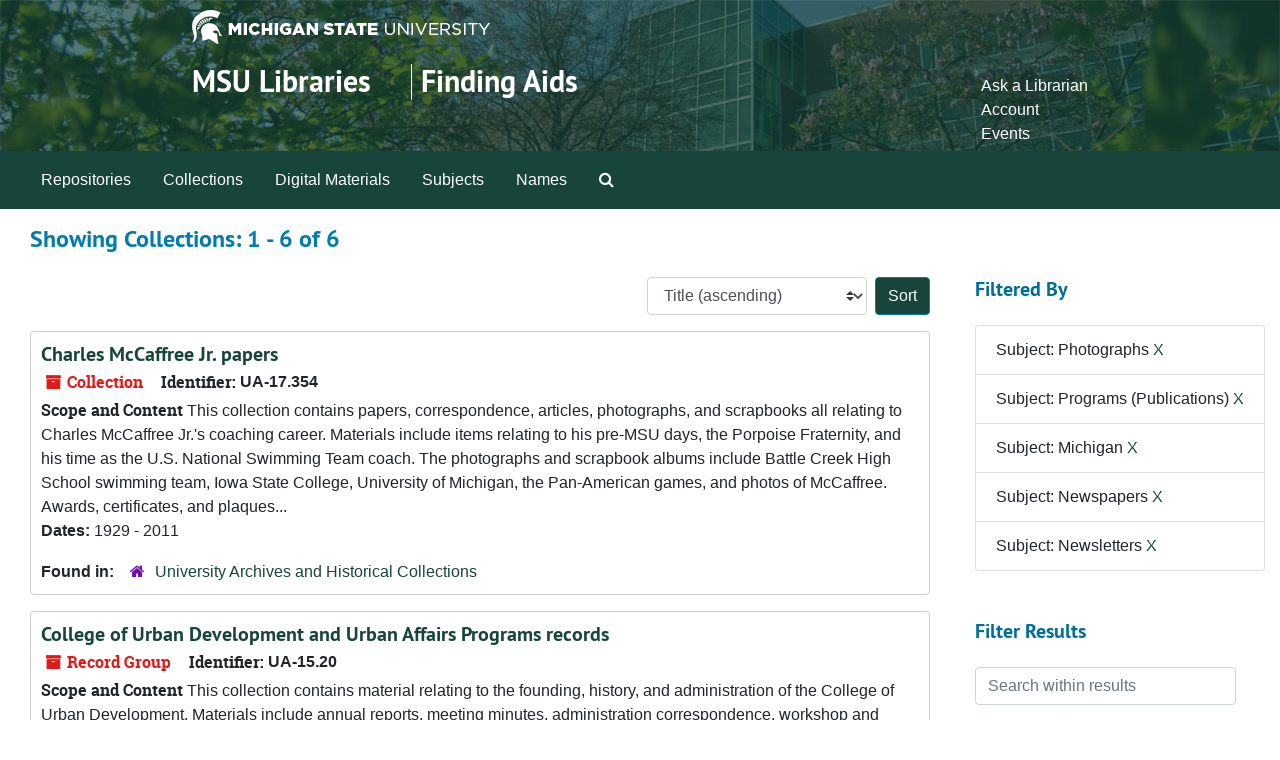

--- FILE ---
content_type: text/html;charset=utf-8
request_url: https://findingaids.lib.msu.edu/repositories/resources?q%5B%5D=%2A&op%5B%5D=&field%5B%5D=title&from_year%5B%5D=&to_year%5B%5D=&limit=resource&filter_fields%5B%5D=subjects&filter_values%5B%5D=Photographs&filter_fields%5B%5D=subjects&filter_values%5B%5D=Programs+%28Publications%29&filter_fields%5B%5D=subjects&filter_values%5B%5D=Michigan&filter_fields%5B%5D=subjects&filter_values%5B%5D=Newspapers&filter_fields%5B%5D=subjects&filter_values%5B%5D=Newsletters&sort=title_sort%20asc
body_size: 101977
content:
<!DOCTYPE html>
<html lang="en">
<head>
	<meta charset="utf-8"/>
	<meta http-equiv="X-UA-Compatible" content="IE=edge"/>
	<meta name="viewport" content="width=device-width, initial-scale=1">
	<link rel="icon" type="image/png" href="/favicon-AS.png">
<link rel="icon" type="image/svg+xml" href="/favicon-AS.svg">

	<title>Collections | Archives and Manuscripts</title>
	<meta name="csrf-param" content="authenticity_token" />
<meta name="csrf-token" content="mcw1wsFDq5HlIvEYN6WNcN/7tbQ2IBjNz7xpIzpf+mXhpIixzd+9Z/6o/mTCoI7Tg22Ktvpp7Tw+sfdyiKQz8A==" />

		<meta name="referrer" content="origin-when-cross-origin" />

	<script>
	 var APP_PATH = '/';
	 var SHOW_IDENTIFIERS_IN_TREE = false;
	</script>

	<link rel="stylesheet" media="all" href="/assets/application-65346ce1b9e1d0663e2a055e0b2dddffb06b41c1d5cd4827bdc373d3b59295a6.css" />
	<script src="/assets/application-589dd4e86c691634ac2aec1683b4c758133e463261a6795a9e45d0f75b93fad7.js"></script>

	

		<!-- Begin plugin layout -->
		<!-- added to head -->
<meta name=“google-site-verification” content=“-TZFRPaO4s6WjV5gW_vTYc1kd_atqf17s6NcolIIKX4" />

		<!-- End plugin layout -->
		<!-- Begin plugin layout -->
		
		<!-- End plugin layout -->
		<!-- Begin plugin layout -->
		
		<!-- End plugin layout -->

<!-- HTML5 shim and Respond.js for IE8 support of HTML5 elements and media queries -->
<!-- WARNING: Respond.js doesn't work if you view the page via file:// -->
<!--[if lt IE 9]>
	<script src="https://oss.maxcdn.com/html5shiv/3.7.3/html5shiv.min.js"></script>
	<script src="https://oss.maxcdn.com/respond/1.4.2/respond.min.js"></script>
<![endif]-->
</head>

<body class="min-h-screen d-flex flex-column">

		<!-- Begin plugin layout -->
		
		<!-- End plugin layout -->
		<!-- Begin plugin layout -->
		
		<!-- End plugin layout -->
		<!-- Begin plugin layout -->
		
		<!-- End plugin layout -->

	<div class="skipnav">
  <a class="sr-only sr-only-focusable" href="#maincontent">Skip to main content</a>
        <a class="sr-only sr-only-focusable" href="#searchresults">Skip to search results</a>
</div>


	<div class="container-fluid no-pad">
		<link rel="stylesheet" media="screen" href="/assets/msul_custom.css" />
<header>
<div class="container branding">
	<div class =  "msu-header-background">
		<div class = "msu-header">
			 <div class = "msu-branding-header-logo">
				<a href="http://www.msu.edu"><img src="/assets/images/masthead-helmet-white.png" /></a>
			 </div>
			 
			 <div class =  "headerSection">
			 	<div class="site-name-slogan">        
			                <h1 class="site-name"><a href="http://www.lib.msu.edu" title="Home">MSU Libraries</a></h1>
			                <h2 class="site-slogan"><a href="/">Finding Aids</a></h2>
			      </div>
			 	<div class="toplinks">
			 		
					<ul>
						<li><a href="http://www.lib.msu.edu/contact/askalib" rel="nofollow">Ask a Librarian</a></li>
						<li><a href="http://www.lib.msu.edu/general/account" id="AccountLink" rel="nofollow">Account</a></li>
						<li><a href="http://www.lib.msu.edu/general/events" rel="nofollow">Events</a></li>
					</ul>
				</div>
			</div>
		</div>
	</div>
</div>
</header>

		<section id="navigation">
  <nav class="navbar navbar-expand-lg navbar-light navbar-default bg-light p-0" aria-label="top-level navigation">
      <button type="button" class="navbar-toggler m-2 ml-auto" data-toggle="collapse" data-target="#collapsemenu" aria-expanded="false">
        <div class="container">
          <span class="sr-only">Navigation menu for smaller devices</span>
          <span class="navbar-toggler-icon"></span>
        </div>
      </button>
      <div class="collapse navbar-collapse top-bar pl-4" id="collapsemenu">
        <ul class="navbar-nav mr-auto">
            <li class="nav-item p-2">
              <a class="nav-link" href="/repositories">Repositories</a>
            </li>
            <li class="nav-item p-2">
              <a class="nav-link" href="/repositories/resources">Collections</a>
            </li>
            <li class="nav-item p-2">
              <a class="nav-link" href="/objects?limit=digital_object">Digital Materials</a>
            </li>
            <li class="nav-item p-2">
              <a class="nav-link" href="/subjects">Subjects</a>
            </li>
            <li class="nav-item p-2">
              <a class="nav-link" href="/agents">Names</a>
            </li>
            <li class="nav-item p-2"><a class="nav-link" href="/search?reset=true" title="Search The Archives">
                <span class="fa fa-search" aria-hidden="true"></span>
                <span class="sr-only">Search The Archives</span>
              </a>
            </li>
        </ul>
      </div>
  </nav>
</section>

	</div>

	<section id="content" class="container-fluid mt-2 pt-2 flex-grow-1">
		<a name="maincontent" id="maincontent"></a>
		
		<div class="row">
  <div class="col-sm-12">
     



  <h2>Showing Collections: 1 - 6 of 6</h2>
  </div>
</div>

<div class="row">
  <div class="col-sm-9">
    <a name="main" title="Main Content"></a>
    <div class="row my-3">
      <div class="w-100 px-bs d-flex flex-wrap justify-content-end gap-2">
        <div>
          


<div class="sorter d-flex align-items-center justify-content-end">
 <form class="form-horizontal d-flex align-items-center justify-content-end" action="/repositories/resources?q[]=%2A&amp;op[]=&amp;field[]=title&amp;from_year[]=&amp;to_year[]=&amp;limit=resource" accept-charset="UTF-8" method="get"><input name="utf8" type="hidden" value="&#x2713;" autocomplete="off" />
     <input type="hidden" name="q[]" id="q_0" value="*" autocomplete="off" />
  <input type="hidden" name="op[]" id="op_0" value="" autocomplete="off" />
  <input type="hidden" name="field[]" id="field_0" value="title" autocomplete="off" />
  <input type="hidden" name="from_year[]" id="from_year_0" value="" autocomplete="off" />
  <input type="hidden" name="to_year[]" id="to_year_0" value="" autocomplete="off" />
  <input type="hidden" name="limit" id="limit" value="resource" autocomplete="off" />
  <input type="hidden" name="filter_fields[]" id="filter_fields_0" value="subjects" autocomplete="off" />
  <input type="hidden" name="filter_fields[]" id="filter_fields_1" value="subjects" autocomplete="off" />
  <input type="hidden" name="filter_fields[]" id="filter_fields_2" value="subjects" autocomplete="off" />
  <input type="hidden" name="filter_fields[]" id="filter_fields_3" value="subjects" autocomplete="off" />
  <input type="hidden" name="filter_fields[]" id="filter_fields_4" value="subjects" autocomplete="off" />
  <input type="hidden" name="filter_values[]" id="filter_values_0" value="Photographs" autocomplete="off" />
  <input type="hidden" name="filter_values[]" id="filter_values_1" value="Programs (Publications)" autocomplete="off" />
  <input type="hidden" name="filter_values[]" id="filter_values_2" value="Michigan" autocomplete="off" />
  <input type="hidden" name="filter_values[]" id="filter_values_3" value="Newspapers" autocomplete="off" />
  <input type="hidden" name="filter_values[]" id="filter_values_4" value="Newsletters" autocomplete="off" />
  <input type="hidden" name="action" id="action" value="index" autocomplete="off" />

   <label class="sr-only" for="sort">Sort by:</label>
   <select name="sort" id="sort" class="custom-select"><option value="">Relevance</option>
<option selected="selected" value="title_sort asc">Title (ascending)</option>
<option value="title_sort desc">Title (descending)</option>
<option value="year_sort asc">Year (ascending)</option>
<option value="year_sort desc">Year (descending)</option>
<option value="identifier asc">Identifier (ascending)</option>
<option value="identifier desc">Identifier (descending)</option></select>
   <input type="submit" name="commit" value="Sort" class="btn btn-primary ml-2" data-disable-with="Sort" />
</form></div>

        </div>
      </div>
    </div>
    <div class="row search-results"><div class="col-sm-12">

    <a name="searchresults" id="searchresults"></a>

         <div class="recordrow" style="clear:both" data-uri="/repositories/2/resources/3189">
    

<h3>
    <a class="record-title" href="/repositories/2/resources/3189">
      Charles McCaffree Jr. papers
    </a>
</h3>


<div class="badge-and-identifier">
  <div class="record-type-badge resource">
    <i class="fa fa-archive"></i>&#160;Collection 
  </div>
    <div class="identifier">
      <span class="id-label">Identifier:</span>&#160;<span class="component">UA-17.354</span>
    </div>
</div>

    <div class="recordsummary" style="clear:both">

    <div class="abstract single_note">
      <span class='inline-label'>Scope and Content</span>
        This collection contains papers, correspondence, articles, photographs, and scrapbooks all relating to Charles McCaffree Jr.'s coaching career.  Materials include items relating to his pre-MSU days, the Porpoise Fraternity, and his time as the U.S. National Swimming Team coach.  The photographs and scrapbook albums include Battle Creek High School swimming team, Iowa State College, University of Michigan, the Pan-American games, and photos of McCaffree.  Awards, certificates, and plaques...
    </div>

    <div class="dates">
        <strong>Dates: </strong>
      1929 - 2011
    </div>

  <div class="staff-hidden d-none">
  </div>

    

  <div class="result_context">
      <strong>Found in: </strong>
<span class="repo_name">
  <span class='record-type-badge repository' aria-hidden='true'>       <i class='fa fa-home'></i>     </span>
  <a href="/repositories/2">University Archives and Historical Collections</a>
</span>

  </div>




</div>



   </div>

         <div class="recordrow" style="clear:both" data-uri="/repositories/2/resources/253">
    

<h3>
    <a class="record-title" href="/repositories/2/resources/253">
      College of Urban Development and Urban Affairs Programs records
    </a>
</h3>


<div class="badge-and-identifier">
  <div class="record-type-badge resource">
    <i class="fa fa-archive"></i>&#160;Record Group 
  </div>
    <div class="identifier">
      <span class="id-label">Identifier:</span>&#160;<span class="component">UA-15.20</span>
    </div>
</div>

    <div class="recordsummary" style="clear:both">

    <div class="abstract single_note">
      <span class='inline-label'>Scope and Content</span>
        This collection contains material relating to the founding, history, and administration of the College of Urban Development. Materials include annual reports, meeting minutes, administration correspondence, workshop and conference information, college publications, and extensive subject files relating to issues pertinent to urban issues and development. Of special note, the collections contains audio recordings and information related to the College’s Martin Luther King, Jr. Annual Lectures...
    </div>

    <div class="dates">
        <strong>Dates: </strong>
      1968-2003
    </div>

  <div class="staff-hidden d-none">
  </div>

    

  <div class="result_context">
      <strong>Found in: </strong>
<span class="repo_name">
  <span class='record-type-badge repository' aria-hidden='true'>       <i class='fa fa-home'></i>     </span>
  <a href="/repositories/2">University Archives and Historical Collections</a>
</span>

  </div>




</div>



   </div>

         <div class="recordrow" style="clear:both" data-uri="/repositories/2/resources/72">
    

<h3>
    <a class="record-title" href="/repositories/2/resources/72">
      Don Stevens papers
    </a>
</h3>


<div class="badge-and-identifier">
  <div class="record-type-badge resource">
    <i class="fa fa-archive"></i>&#160;Record Group 
  </div>
    <div class="identifier">
      <span class="id-label">Identifier:</span>&#160;<span class="component">UA-1.1.2</span>
    </div>
</div>

    <div class="recordsummary" style="clear:both">

    <div class="abstract single_note">
      <span class='inline-label'>Scope and Contents</span>
        The Don Stevens papers include a variety of materials on higher education, particularly Michigan State University, as well as disputes and conflicts pertaining to it.  Some of which includes student protests to campus issues including racial problems, ROTC, and the grape and lettuce boycott.  Also in the collection are materials related to labor unions, labor issues and disputes, labor education and legislation, including AFL-CIO statements, magazine articles, speeches, executive board...
    </div>

    <div class="dates">
        <strong>Dates: </strong>
      1944 - 1973
    </div>

  <div class="staff-hidden d-none">
  </div>

    

  <div class="result_context">
      <strong>Found in: </strong>
<span class="repo_name">
  <span class='record-type-badge repository' aria-hidden='true'>       <i class='fa fa-home'></i>     </span>
  <a href="/repositories/2">University Archives and Historical Collections</a>
</span>

  </div>




</div>



   </div>

         <div class="recordrow" style="clear:both" data-uri="/repositories/2/resources/410">
    

<h3>
    <a class="record-title" href="/repositories/2/resources/410">
      E. Lynnette Gatten papers
    </a>
</h3>


<div class="badge-and-identifier">
  <div class="record-type-badge resource">
    <i class="fa fa-archive"></i>&#160;Record Group 
  </div>
    <div class="identifier">
      <span class="id-label">Identifier:</span>&#160;<span class="component">UA-17.131</span>
    </div>
</div>

    <div class="recordsummary" style="clear:both">

    <div class="abstract single_note">
      <span class='inline-label'>Scope and Contents</span>
        The Lynnette Gatten collection contains seven folders of materials primarily dealing with Gatten’s involvement with food services at Michigan State University.  There are two folders of newspaper clippings related to food service, staff, and buildings on campus and in the surrounding area; a folder containing programs related to food service and the campus; a folder containing clippings and pages from journals and newsletters regarding food service programs including clippings from issues of...
    </div>

    <div class="dates">
        <strong>Dates: </strong>
      1943 - 1978
    </div>

  <div class="staff-hidden d-none">
  </div>

    

  <div class="result_context">
      <strong>Found in: </strong>
<span class="repo_name">
  <span class='record-type-badge repository' aria-hidden='true'>       <i class='fa fa-home'></i>     </span>
  <a href="/repositories/2">University Archives and Historical Collections</a>
</span>

  </div>




</div>



   </div>

         <div class="recordrow" style="clear:both" data-uri="/repositories/2/resources/3238">
    

<h3>
    <a class="record-title" href="/repositories/2/resources/3238">
      Michigan Psychiatric Society records
    </a>
</h3>


<div class="badge-and-identifier">
  <div class="record-type-badge resource">
    <i class="fa fa-archive"></i>&#160;Collection 
  </div>
    <div class="identifier">
      <span class="id-label">Identifier:</span>&#160;<span class="component">00251</span>
    </div>
</div>

    <div class="recordsummary" style="clear:both">

    <div class="abstract single_note">
      <span class='inline-label'>Scope and Content</span>
        <p>The records of the Michigan Psychiatric Society consist of membership directories, newsletters, meeting minutes, constitution and bylaws, publications, compiled histories of the organization, a scrapbook, regional mental health material, and national organization material. Also included are books about state asylums in Michigan, a book on the Medical History of Michigan, and the Primer of Psychology and Mental Disease published by the Oak Grove Hospital, Flint.</p>
    </div>

    <div class="dates">
        <strong>Dates: </strong>
      1908 - 1995
    </div>

  <div class="staff-hidden d-none">
  </div>

    

  <div class="result_context">
      <strong>Found in: </strong>
<span class="repo_name">
  <span class='record-type-badge repository' aria-hidden='true'>       <i class='fa fa-home'></i>     </span>
  <a href="/repositories/2">University Archives and Historical Collections</a>
</span>

  </div>




</div>



   </div>

         <div class="recordrow" style="clear:both" data-uri="/repositories/2/resources/400">
    

<h3>
    <a class="record-title" href="/repositories/2/resources/400">
      Tower Guard records
    </a>
</h3>


<div class="badge-and-identifier">
  <div class="record-type-badge resource">
    <i class="fa fa-archive"></i>&#160;Record Group 
  </div>
    <div class="identifier">
      <span class="id-label">Identifier:</span>&#160;<span class="component">UA-12.2.45</span>
    </div>
</div>

    <div class="recordsummary" style="clear:both">

    <div class="abstract single_note">
      <span class='inline-label'>Scope and Content</span>
        The records of the Tower Guard consist of minutes, reports, correspondence, memos, agendas, and scrapbooks.  The records have been created by the students in the organization and are rather informal and vary in their content.  In addition, there are a large number of undated records.  
	
The minute book contains a brief history of the Tower Guard and minutes of the meetings from 1933 to 1944. The administrative folder contains the Articles of the Tower Guard and the Preamble. The agendas...
    </div>

    <div class="dates">
        <strong>Dates: </strong>
      1933 - 2012
    </div>

  <div class="staff-hidden d-none">
  </div>

    

  <div class="result_context">
      <strong>Found in: </strong>
<span class="repo_name">
  <span class='record-type-badge repository' aria-hidden='true'>       <i class='fa fa-home'></i>     </span>
  <a href="/repositories/2">University Archives and Historical Collections</a>
</span>

  </div>




</div>



   </div>

    </div></div>
    <div class="row mt-2"><div class="col-sm-12">
    
    </div></div>
  </div>
  <div id="filter-sidebar" class="col-sm-3">
    <a name="filter" title="Filter Results"></a>
    
<div class="filters my-3">
    <h3>Filtered By </h3>
       <ul class='p-0 mt-4 mb-5'>
      <li class="list-group-item"><span class="filter">Subject: Photographs
        <a href="/repositories/resources?q[]=%2A&amp;op[]=&amp;field[]=title&amp;from_year[]=&amp;to_year[]=&amp;limit=resource&amp;filter_fields[]=subjects&amp;filter_values[]=Programs+%28Publications%29&amp;filter_fields[]=subjects&amp;filter_values[]=Michigan&amp;filter_fields[]=subjects&amp;filter_values[]=Newspapers&amp;filter_fields[]=subjects&amp;filter_values[]=Newsletters&amp;sort=title_sort asc"
          title="Remove this filter " class="delete_filter">X</a>
      </li>
      <li class="list-group-item"><span class="filter">Subject: Programs (Publications)
        <a href="/repositories/resources?q[]=%2A&amp;op[]=&amp;field[]=title&amp;from_year[]=&amp;to_year[]=&amp;limit=resource&amp;filter_fields[]=subjects&amp;filter_values[]=Photographs&amp;filter_fields[]=subjects&amp;filter_values[]=Michigan&amp;filter_fields[]=subjects&amp;filter_values[]=Newspapers&amp;filter_fields[]=subjects&amp;filter_values[]=Newsletters&amp;sort=title_sort asc"
          title="Remove this filter " class="delete_filter">X</a>
      </li>
      <li class="list-group-item"><span class="filter">Subject: Michigan
        <a href="/repositories/resources?q[]=%2A&amp;op[]=&amp;field[]=title&amp;from_year[]=&amp;to_year[]=&amp;limit=resource&amp;filter_fields[]=subjects&amp;filter_values[]=Photographs&amp;filter_fields[]=subjects&amp;filter_values[]=Programs+%28Publications%29&amp;filter_fields[]=subjects&amp;filter_values[]=Newspapers&amp;filter_fields[]=subjects&amp;filter_values[]=Newsletters&amp;sort=title_sort asc"
          title="Remove this filter " class="delete_filter">X</a>
      </li>
      <li class="list-group-item"><span class="filter">Subject: Newspapers
        <a href="/repositories/resources?q[]=%2A&amp;op[]=&amp;field[]=title&amp;from_year[]=&amp;to_year[]=&amp;limit=resource&amp;filter_fields[]=subjects&amp;filter_values[]=Photographs&amp;filter_fields[]=subjects&amp;filter_values[]=Programs+%28Publications%29&amp;filter_fields[]=subjects&amp;filter_values[]=Michigan&amp;filter_fields[]=subjects&amp;filter_values[]=Newsletters&amp;sort=title_sort asc"
          title="Remove this filter " class="delete_filter">X</a>
      </li>
      <li class="list-group-item"><span class="filter">Subject: Newsletters
        <a href="/repositories/resources?q[]=%2A&amp;op[]=&amp;field[]=title&amp;from_year[]=&amp;to_year[]=&amp;limit=resource&amp;filter_fields[]=subjects&amp;filter_values[]=Photographs&amp;filter_fields[]=subjects&amp;filter_values[]=Programs+%28Publications%29&amp;filter_fields[]=subjects&amp;filter_values[]=Michigan&amp;filter_fields[]=subjects&amp;filter_values[]=Newspapers&amp;sort=title_sort asc"
          title="Remove this filter " class="delete_filter">X</a>
      </li>
 </ul>
</div>

<h3 class=''>Filter Results</h3>
 <div class="filter_more">
   <form class="form-horizontal container mx-0 mt-4 mb-5" action="/repositories/resources?q[]=%2A&amp;op[]=&amp;field[]=title&amp;from_year[]=&amp;to_year[]=&amp;limit=resource" accept-charset="UTF-8" method="get"><input name="utf8" type="hidden" value="&#x2713;" autocomplete="off" />
          <input type="hidden" name="q[]" value="*" autocomplete="off" />
  <input type="hidden" name="op[]" value="" autocomplete="off" />
  <input type="hidden" name="field[]" value="title" autocomplete="off" />
  <input type="hidden" name="from_year[]" value="" autocomplete="off" />
  <input type="hidden" name="to_year[]" value="" autocomplete="off" />
  <input type="hidden" name="limit" value="resource" autocomplete="off" />
  <input type="hidden" name="filter_fields[]" value="subjects" autocomplete="off" />
  <input type="hidden" name="filter_fields[]" value="subjects" autocomplete="off" />
  <input type="hidden" name="filter_fields[]" value="subjects" autocomplete="off" />
  <input type="hidden" name="filter_fields[]" value="subjects" autocomplete="off" />
  <input type="hidden" name="filter_fields[]" value="subjects" autocomplete="off" />
  <input type="hidden" name="filter_values[]" value="Photographs" autocomplete="off" />
  <input type="hidden" name="filter_values[]" value="Programs (Publications)" autocomplete="off" />
  <input type="hidden" name="filter_values[]" value="Michigan" autocomplete="off" />
  <input type="hidden" name="filter_values[]" value="Newspapers" autocomplete="off" />
  <input type="hidden" name="filter_values[]" value="Newsletters" autocomplete="off" />
  <input type="hidden" name="action" value="index" autocomplete="off" />

          <div class="form-group row">
            <input type="hidden" name="sort" value="" autocomplete="off" />
            <label class="sr-only" for="filter_q">Search within results</label>
            <input type="text" name="filter_q[]" id="filter_q" placeholder="Search within results" class="form-control" />
          </div>
          <div class="form-group row">
            <div class="col-md-6 year_from p-0 pr-md-1">
              <label class="sr-only" for="filter_from_year">From year</label>
              <input type="text" name="filter_from_year" id="filter_from_year" size="4" maxlength="4" class="form-control" placeholder="From year" />
            </div>
            <div class="col-md-6 year_to p-0 pl-md-1 pt-3 pt-md-0">
              <label class="sr-only" for="filter_to_year">To year</label>
              <input type="text" name="filter_to_year" id="filter_to_year" size="4" maxlength="4" class="form-control" placeholder="To year" />
            </div>
          </div>
      <div class='row'>
        <input type="submit" name="commit" value="Search" class="btn btn-primary" data-disable-with="Search" />
      </div>
</form> </div>

<h3>Additional filters: </h3>
<dl id="facets">


    <div id="subject-facet">
      <dt class='mb-2 mt-3'>Subject</dt>
          <dd>
  <a href="/repositories/resources?q[]=%2A&amp;op[]=&amp;field[]=title&amp;from_year[]=&amp;to_year[]=&amp;limit=resource&amp;filter_fields[]=subjects&amp;filter_values[]=Photographs&amp;filter_fields[]=subjects&amp;filter_values[]=Programs+%28Publications%29&amp;filter_fields[]=subjects&amp;filter_values[]=Michigan&amp;filter_fields[]=subjects&amp;filter_values[]=Newspapers&amp;filter_fields[]=subjects&amp;filter_values[]=Newsletters&amp;sort=title_sort asc&amp;filter_fields[]=subjects&amp;filter_values[]=Clippings+%28Books%2C+newspapers%2C+etc.%29"
    rel="nofollow"
    title="Filter By 'Clippings (Books, newspapers, etc.)'">
    Clippings (Books, newspapers, etc.)
  </a>
  <span class="badge badge-pill badge-dark">5</span>
</dd>

          <dd>
  <a href="/repositories/resources?q[]=%2A&amp;op[]=&amp;field[]=title&amp;from_year[]=&amp;to_year[]=&amp;limit=resource&amp;filter_fields[]=subjects&amp;filter_values[]=Photographs&amp;filter_fields[]=subjects&amp;filter_values[]=Programs+%28Publications%29&amp;filter_fields[]=subjects&amp;filter_values[]=Michigan&amp;filter_fields[]=subjects&amp;filter_values[]=Newspapers&amp;filter_fields[]=subjects&amp;filter_values[]=Newsletters&amp;sort=title_sort asc&amp;filter_fields[]=subjects&amp;filter_values[]=Letters+%28correspondence%29"
    rel="nofollow"
    title="Filter By 'Letters (correspondence)'">
    Letters (correspondence)
  </a>
  <span class="badge badge-pill badge-dark">4</span>
</dd>

          <dd>
  <a href="/repositories/resources?q[]=%2A&amp;op[]=&amp;field[]=title&amp;from_year[]=&amp;to_year[]=&amp;limit=resource&amp;filter_fields[]=subjects&amp;filter_values[]=Photographs&amp;filter_fields[]=subjects&amp;filter_values[]=Programs+%28Publications%29&amp;filter_fields[]=subjects&amp;filter_values[]=Michigan&amp;filter_fields[]=subjects&amp;filter_values[]=Newspapers&amp;filter_fields[]=subjects&amp;filter_values[]=Newsletters&amp;sort=title_sort asc&amp;filter_fields[]=subjects&amp;filter_values[]=Reports"
    rel="nofollow"
    title="Filter By 'Reports'">
    Reports
  </a>
  <span class="badge badge-pill badge-dark">4</span>
</dd>

          <dd>
  <a href="/repositories/resources?q[]=%2A&amp;op[]=&amp;field[]=title&amp;from_year[]=&amp;to_year[]=&amp;limit=resource&amp;filter_fields[]=subjects&amp;filter_values[]=Photographs&amp;filter_fields[]=subjects&amp;filter_values[]=Programs+%28Publications%29&amp;filter_fields[]=subjects&amp;filter_values[]=Michigan&amp;filter_fields[]=subjects&amp;filter_values[]=Newspapers&amp;filter_fields[]=subjects&amp;filter_values[]=Newsletters&amp;sort=title_sort asc&amp;filter_fields[]=subjects&amp;filter_values[]=Scrapbooks"
    rel="nofollow"
    title="Filter By 'Scrapbooks'">
    Scrapbooks
  </a>
  <span class="badge badge-pill badge-dark">3</span>
</dd>

          <dd>
  <a href="/repositories/resources?q[]=%2A&amp;op[]=&amp;field[]=title&amp;from_year[]=&amp;to_year[]=&amp;limit=resource&amp;filter_fields[]=subjects&amp;filter_values[]=Photographs&amp;filter_fields[]=subjects&amp;filter_values[]=Programs+%28Publications%29&amp;filter_fields[]=subjects&amp;filter_values[]=Michigan&amp;filter_fields[]=subjects&amp;filter_values[]=Newspapers&amp;filter_fields[]=subjects&amp;filter_values[]=Newsletters&amp;sort=title_sort asc&amp;filter_fields[]=subjects&amp;filter_values[]=Annual+reports"
    rel="nofollow"
    title="Filter By 'Annual reports'">
    Annual reports
  </a>
  <span class="badge badge-pill badge-dark">2</span>
</dd>

        <div class="more-facets">
          <button type="button" class="more-facets__more mb-1 btn btn-sm">
            More <i class="fa fa-chevron-down"></i>
          </button>
          <div class="more-facets__facets">
              <dd>
  <a href="/repositories/resources?q[]=%2A&amp;op[]=&amp;field[]=title&amp;from_year[]=&amp;to_year[]=&amp;limit=resource&amp;filter_fields[]=subjects&amp;filter_values[]=Photographs&amp;filter_fields[]=subjects&amp;filter_values[]=Programs+%28Publications%29&amp;filter_fields[]=subjects&amp;filter_values[]=Michigan&amp;filter_fields[]=subjects&amp;filter_values[]=Newspapers&amp;filter_fields[]=subjects&amp;filter_values[]=Newsletters&amp;sort=title_sort asc&amp;filter_fields[]=subjects&amp;filter_values[]=College+students+--+Michigan+--+East+Lansing"
    rel="nofollow"
    title="Filter By 'College students -- Michigan -- East Lansing'">
    College students -- Michigan -- East Lansing
  </a>
  <span class="badge badge-pill badge-dark">2</span>
</dd>

              <dd>
  <a href="/repositories/resources?q[]=%2A&amp;op[]=&amp;field[]=title&amp;from_year[]=&amp;to_year[]=&amp;limit=resource&amp;filter_fields[]=subjects&amp;filter_values[]=Photographs&amp;filter_fields[]=subjects&amp;filter_values[]=Programs+%28Publications%29&amp;filter_fields[]=subjects&amp;filter_values[]=Michigan&amp;filter_fields[]=subjects&amp;filter_values[]=Newspapers&amp;filter_fields[]=subjects&amp;filter_values[]=Newsletters&amp;sort=title_sort asc&amp;filter_fields[]=subjects&amp;filter_values[]=Postcards"
    rel="nofollow"
    title="Filter By 'Postcards'">
    Postcards
  </a>
  <span class="badge badge-pill badge-dark">2</span>
</dd>

              <dd>
  <a href="/repositories/resources?q[]=%2A&amp;op[]=&amp;field[]=title&amp;from_year[]=&amp;to_year[]=&amp;limit=resource&amp;filter_fields[]=subjects&amp;filter_values[]=Photographs&amp;filter_fields[]=subjects&amp;filter_values[]=Programs+%28Publications%29&amp;filter_fields[]=subjects&amp;filter_values[]=Michigan&amp;filter_fields[]=subjects&amp;filter_values[]=Newspapers&amp;filter_fields[]=subjects&amp;filter_values[]=Newsletters&amp;sort=title_sort asc&amp;filter_fields[]=subjects&amp;filter_values[]=Publications"
    rel="nofollow"
    title="Filter By 'Publications'">
    Publications
  </a>
  <span class="badge badge-pill badge-dark">2</span>
</dd>

              <dd>
  <a href="/repositories/resources?q[]=%2A&amp;op[]=&amp;field[]=title&amp;from_year[]=&amp;to_year[]=&amp;limit=resource&amp;filter_fields[]=subjects&amp;filter_values[]=Photographs&amp;filter_fields[]=subjects&amp;filter_values[]=Programs+%28Publications%29&amp;filter_fields[]=subjects&amp;filter_values[]=Michigan&amp;filter_fields[]=subjects&amp;filter_values[]=Newspapers&amp;filter_fields[]=subjects&amp;filter_values[]=Newsletters&amp;sort=title_sort asc&amp;filter_fields[]=subjects&amp;filter_values[]=Race+discrimination"
    rel="nofollow"
    title="Filter By 'Race discrimination'">
    Race discrimination
  </a>
  <span class="badge badge-pill badge-dark">2</span>
</dd>

              <dd>
  <a href="/repositories/resources?q[]=%2A&amp;op[]=&amp;field[]=title&amp;from_year[]=&amp;to_year[]=&amp;limit=resource&amp;filter_fields[]=subjects&amp;filter_values[]=Photographs&amp;filter_fields[]=subjects&amp;filter_values[]=Programs+%28Publications%29&amp;filter_fields[]=subjects&amp;filter_values[]=Michigan&amp;filter_fields[]=subjects&amp;filter_values[]=Newspapers&amp;filter_fields[]=subjects&amp;filter_values[]=Newsletters&amp;sort=title_sort asc&amp;filter_fields[]=subjects&amp;filter_values[]=Sound+recordings"
    rel="nofollow"
    title="Filter By 'Sound recordings'">
    Sound recordings
  </a>
  <span class="badge badge-pill badge-dark">2</span>
</dd>

              <dd>
  <a href="/repositories/resources?q[]=%2A&amp;op[]=&amp;field[]=title&amp;from_year[]=&amp;to_year[]=&amp;limit=resource&amp;filter_fields[]=subjects&amp;filter_values[]=Photographs&amp;filter_fields[]=subjects&amp;filter_values[]=Programs+%28Publications%29&amp;filter_fields[]=subjects&amp;filter_values[]=Michigan&amp;filter_fields[]=subjects&amp;filter_values[]=Newspapers&amp;filter_fields[]=subjects&amp;filter_values[]=Newsletters&amp;sort=title_sort asc&amp;filter_fields[]=subjects&amp;filter_values[]=Account+books"
    rel="nofollow"
    title="Filter By 'Account books'">
    Account books
  </a>
  <span class="badge badge-pill badge-dark">1</span>
</dd>

              <dd>
  <a href="/repositories/resources?q[]=%2A&amp;op[]=&amp;field[]=title&amp;from_year[]=&amp;to_year[]=&amp;limit=resource&amp;filter_fields[]=subjects&amp;filter_values[]=Photographs&amp;filter_fields[]=subjects&amp;filter_values[]=Programs+%28Publications%29&amp;filter_fields[]=subjects&amp;filter_values[]=Michigan&amp;filter_fields[]=subjects&amp;filter_values[]=Newspapers&amp;filter_fields[]=subjects&amp;filter_values[]=Newsletters&amp;sort=title_sort asc&amp;filter_fields[]=subjects&amp;filter_values[]=African+American+college+students+--+Michigan+--+East+Lansing"
    rel="nofollow"
    title="Filter By 'African American college students -- Michigan -- East Lansing'">
    African American college students -- Michigan -- East Lansing
  </a>
  <span class="badge badge-pill badge-dark">1</span>
</dd>

              <dd>
  <a href="/repositories/resources?q[]=%2A&amp;op[]=&amp;field[]=title&amp;from_year[]=&amp;to_year[]=&amp;limit=resource&amp;filter_fields[]=subjects&amp;filter_values[]=Photographs&amp;filter_fields[]=subjects&amp;filter_values[]=Programs+%28Publications%29&amp;filter_fields[]=subjects&amp;filter_values[]=Michigan&amp;filter_fields[]=subjects&amp;filter_values[]=Newspapers&amp;filter_fields[]=subjects&amp;filter_values[]=Newsletters&amp;sort=title_sort asc&amp;filter_fields[]=subjects&amp;filter_values[]=African+Americans+--+Civil+rights"
    rel="nofollow"
    title="Filter By 'African Americans -- Civil rights'">
    African Americans -- Civil rights
  </a>
  <span class="badge badge-pill badge-dark">1</span>
</dd>

              <dd>
  <a href="/repositories/resources?q[]=%2A&amp;op[]=&amp;field[]=title&amp;from_year[]=&amp;to_year[]=&amp;limit=resource&amp;filter_fields[]=subjects&amp;filter_values[]=Photographs&amp;filter_fields[]=subjects&amp;filter_values[]=Programs+%28Publications%29&amp;filter_fields[]=subjects&amp;filter_values[]=Michigan&amp;filter_fields[]=subjects&amp;filter_values[]=Newspapers&amp;filter_fields[]=subjects&amp;filter_values[]=Newsletters&amp;sort=title_sort asc&amp;filter_fields[]=subjects&amp;filter_values[]=African+Americans+--+Education+%28Higher%29"
    rel="nofollow"
    title="Filter By 'African Americans -- Education (Higher)'">
    African Americans -- Education (Higher)
  </a>
  <span class="badge badge-pill badge-dark">1</span>
</dd>

              <dd>
  <a href="/repositories/resources?q[]=%2A&amp;op[]=&amp;field[]=title&amp;from_year[]=&amp;to_year[]=&amp;limit=resource&amp;filter_fields[]=subjects&amp;filter_values[]=Photographs&amp;filter_fields[]=subjects&amp;filter_values[]=Programs+%28Publications%29&amp;filter_fields[]=subjects&amp;filter_values[]=Michigan&amp;filter_fields[]=subjects&amp;filter_values[]=Newspapers&amp;filter_fields[]=subjects&amp;filter_values[]=Newsletters&amp;sort=title_sort asc&amp;filter_fields[]=subjects&amp;filter_values[]=Arbitration%2C+Industrial"
    rel="nofollow"
    title="Filter By 'Arbitration, Industrial'">
    Arbitration, Industrial
  </a>
  <span class="badge badge-pill badge-dark">1</span>
</dd>

              <dd>
  <a href="/repositories/resources?q[]=%2A&amp;op[]=&amp;field[]=title&amp;from_year[]=&amp;to_year[]=&amp;limit=resource&amp;filter_fields[]=subjects&amp;filter_values[]=Photographs&amp;filter_fields[]=subjects&amp;filter_values[]=Programs+%28Publications%29&amp;filter_fields[]=subjects&amp;filter_values[]=Michigan&amp;filter_fields[]=subjects&amp;filter_values[]=Newspapers&amp;filter_fields[]=subjects&amp;filter_values[]=Newsletters&amp;sort=title_sort asc&amp;filter_fields[]=subjects&amp;filter_values[]=Brochures"
    rel="nofollow"
    title="Filter By 'Brochures'">
    Brochures
  </a>
  <span class="badge badge-pill badge-dark">1</span>
</dd>

              <dd>
  <a href="/repositories/resources?q[]=%2A&amp;op[]=&amp;field[]=title&amp;from_year[]=&amp;to_year[]=&amp;limit=resource&amp;filter_fields[]=subjects&amp;filter_values[]=Photographs&amp;filter_fields[]=subjects&amp;filter_values[]=Programs+%28Publications%29&amp;filter_fields[]=subjects&amp;filter_values[]=Michigan&amp;filter_fields[]=subjects&amp;filter_values[]=Newspapers&amp;filter_fields[]=subjects&amp;filter_values[]=Newsletters&amp;sort=title_sort asc&amp;filter_fields[]=subjects&amp;filter_values[]=Certificates"
    rel="nofollow"
    title="Filter By 'Certificates'">
    Certificates
  </a>
  <span class="badge badge-pill badge-dark">1</span>
</dd>

              <dd>
  <a href="/repositories/resources?q[]=%2A&amp;op[]=&amp;field[]=title&amp;from_year[]=&amp;to_year[]=&amp;limit=resource&amp;filter_fields[]=subjects&amp;filter_values[]=Photographs&amp;filter_fields[]=subjects&amp;filter_values[]=Programs+%28Publications%29&amp;filter_fields[]=subjects&amp;filter_values[]=Michigan&amp;filter_fields[]=subjects&amp;filter_values[]=Newspapers&amp;filter_fields[]=subjects&amp;filter_values[]=Newsletters&amp;sort=title_sort asc&amp;filter_fields[]=subjects&amp;filter_values[]=College+sports"
    rel="nofollow"
    title="Filter By 'College sports'">
    College sports
  </a>
  <span class="badge badge-pill badge-dark">1</span>
</dd>

              <dd>
  <a href="/repositories/resources?q[]=%2A&amp;op[]=&amp;field[]=title&amp;from_year[]=&amp;to_year[]=&amp;limit=resource&amp;filter_fields[]=subjects&amp;filter_values[]=Photographs&amp;filter_fields[]=subjects&amp;filter_values[]=Programs+%28Publications%29&amp;filter_fields[]=subjects&amp;filter_values[]=Michigan&amp;filter_fields[]=subjects&amp;filter_values[]=Newspapers&amp;filter_fields[]=subjects&amp;filter_values[]=Newsletters&amp;sort=title_sort asc&amp;filter_fields[]=subjects&amp;filter_values[]=College+students+--+Societies+and+clubs"
    rel="nofollow"
    title="Filter By 'College students -- Societies and clubs'">
    College students -- Societies and clubs
  </a>
  <span class="badge badge-pill badge-dark">1</span>
</dd>

              <dd>
  <a href="/repositories/resources?q[]=%2A&amp;op[]=&amp;field[]=title&amp;from_year[]=&amp;to_year[]=&amp;limit=resource&amp;filter_fields[]=subjects&amp;filter_values[]=Photographs&amp;filter_fields[]=subjects&amp;filter_values[]=Programs+%28Publications%29&amp;filter_fields[]=subjects&amp;filter_values[]=Michigan&amp;filter_fields[]=subjects&amp;filter_values[]=Newspapers&amp;filter_fields[]=subjects&amp;filter_values[]=Newsletters&amp;sort=title_sort asc&amp;filter_fields[]=subjects&amp;filter_values[]=Conference+materials"
    rel="nofollow"
    title="Filter By 'Conference materials'">
    Conference materials
  </a>
  <span class="badge badge-pill badge-dark">1</span>
</dd>

              <dd>
  <a href="/repositories/resources?q[]=%2A&amp;op[]=&amp;field[]=title&amp;from_year[]=&amp;to_year[]=&amp;limit=resource&amp;filter_fields[]=subjects&amp;filter_values[]=Photographs&amp;filter_fields[]=subjects&amp;filter_values[]=Programs+%28Publications%29&amp;filter_fields[]=subjects&amp;filter_values[]=Michigan&amp;filter_fields[]=subjects&amp;filter_values[]=Newspapers&amp;filter_fields[]=subjects&amp;filter_values[]=Newsletters&amp;sort=title_sort asc&amp;filter_fields[]=subjects&amp;filter_values[]=Constitutions"
    rel="nofollow"
    title="Filter By 'Constitutions'">
    Constitutions
  </a>
  <span class="badge badge-pill badge-dark">1</span>
</dd>

              <dd>
  <a href="/repositories/resources?q[]=%2A&amp;op[]=&amp;field[]=title&amp;from_year[]=&amp;to_year[]=&amp;limit=resource&amp;filter_fields[]=subjects&amp;filter_values[]=Photographs&amp;filter_fields[]=subjects&amp;filter_values[]=Programs+%28Publications%29&amp;filter_fields[]=subjects&amp;filter_values[]=Michigan&amp;filter_fields[]=subjects&amp;filter_values[]=Newspapers&amp;filter_fields[]=subjects&amp;filter_values[]=Newsletters&amp;sort=title_sort asc&amp;filter_fields[]=subjects&amp;filter_values[]=Correspondence"
    rel="nofollow"
    title="Filter By 'Correspondence'">
    Correspondence
  </a>
  <span class="badge badge-pill badge-dark">1</span>
</dd>

              <dd>
  <a href="/repositories/resources?q[]=%2A&amp;op[]=&amp;field[]=title&amp;from_year[]=&amp;to_year[]=&amp;limit=resource&amp;filter_fields[]=subjects&amp;filter_values[]=Photographs&amp;filter_fields[]=subjects&amp;filter_values[]=Programs+%28Publications%29&amp;filter_fields[]=subjects&amp;filter_values[]=Michigan&amp;filter_fields[]=subjects&amp;filter_values[]=Newspapers&amp;filter_fields[]=subjects&amp;filter_values[]=Newsletters&amp;sort=title_sort asc&amp;filter_fields[]=subjects&amp;filter_values[]=Course+schedules"
    rel="nofollow"
    title="Filter By 'Course schedules'">
    Course schedules
  </a>
  <span class="badge badge-pill badge-dark">1</span>
</dd>

              <dd>
  <a href="/repositories/resources?q[]=%2A&amp;op[]=&amp;field[]=title&amp;from_year[]=&amp;to_year[]=&amp;limit=resource&amp;filter_fields[]=subjects&amp;filter_values[]=Photographs&amp;filter_fields[]=subjects&amp;filter_values[]=Programs+%28Publications%29&amp;filter_fields[]=subjects&amp;filter_values[]=Michigan&amp;filter_fields[]=subjects&amp;filter_values[]=Newspapers&amp;filter_fields[]=subjects&amp;filter_values[]=Newsletters&amp;sort=title_sort asc&amp;filter_fields[]=subjects&amp;filter_values[]=Education+--+Administration"
    rel="nofollow"
    title="Filter By 'Education -- Administration'">
    Education -- Administration
  </a>
  <span class="badge badge-pill badge-dark">1</span>
</dd>

              <dd>
  <a href="/repositories/resources?q[]=%2A&amp;op[]=&amp;field[]=title&amp;from_year[]=&amp;to_year[]=&amp;limit=resource&amp;filter_fields[]=subjects&amp;filter_values[]=Photographs&amp;filter_fields[]=subjects&amp;filter_values[]=Programs+%28Publications%29&amp;filter_fields[]=subjects&amp;filter_values[]=Michigan&amp;filter_fields[]=subjects&amp;filter_values[]=Newspapers&amp;filter_fields[]=subjects&amp;filter_values[]=Newsletters&amp;sort=title_sort asc&amp;filter_fields[]=subjects&amp;filter_values[]=Education%2C+Higher"
    rel="nofollow"
    title="Filter By 'Education, Higher'">
    Education, Higher
  </a>
  <span class="badge badge-pill badge-dark">1</span>
</dd>

              <dd>
  <a href="/repositories/resources?q[]=%2A&amp;op[]=&amp;field[]=title&amp;from_year[]=&amp;to_year[]=&amp;limit=resource&amp;filter_fields[]=subjects&amp;filter_values[]=Photographs&amp;filter_fields[]=subjects&amp;filter_values[]=Programs+%28Publications%29&amp;filter_fields[]=subjects&amp;filter_values[]=Michigan&amp;filter_fields[]=subjects&amp;filter_values[]=Newspapers&amp;filter_fields[]=subjects&amp;filter_values[]=Newsletters&amp;sort=title_sort asc&amp;filter_fields[]=subjects&amp;filter_values[]=Ephemera"
    rel="nofollow"
    title="Filter By 'Ephemera'">
    Ephemera
  </a>
  <span class="badge badge-pill badge-dark">1</span>
</dd>

              <dd>
  <a href="/repositories/resources?q[]=%2A&amp;op[]=&amp;field[]=title&amp;from_year[]=&amp;to_year[]=&amp;limit=resource&amp;filter_fields[]=subjects&amp;filter_values[]=Photographs&amp;filter_fields[]=subjects&amp;filter_values[]=Programs+%28Publications%29&amp;filter_fields[]=subjects&amp;filter_values[]=Michigan&amp;filter_fields[]=subjects&amp;filter_values[]=Newspapers&amp;filter_fields[]=subjects&amp;filter_values[]=Newsletters&amp;sort=title_sort asc&amp;filter_fields[]=subjects&amp;filter_values[]=Food+service"
    rel="nofollow"
    title="Filter By 'Food service'">
    Food service
  </a>
  <span class="badge badge-pill badge-dark">1</span>
</dd>

              <dd>
  <a href="/repositories/resources?q[]=%2A&amp;op[]=&amp;field[]=title&amp;from_year[]=&amp;to_year[]=&amp;limit=resource&amp;filter_fields[]=subjects&amp;filter_values[]=Photographs&amp;filter_fields[]=subjects&amp;filter_values[]=Programs+%28Publications%29&amp;filter_fields[]=subjects&amp;filter_values[]=Michigan&amp;filter_fields[]=subjects&amp;filter_values[]=Newspapers&amp;filter_fields[]=subjects&amp;filter_values[]=Newsletters&amp;sort=title_sort asc&amp;filter_fields[]=subjects&amp;filter_values[]=Food+service+--+Michigan+--+East+Lansing"
    rel="nofollow"
    title="Filter By 'Food service -- Michigan -- East Lansing'">
    Food service -- Michigan -- East Lansing
  </a>
  <span class="badge badge-pill badge-dark">1</span>
</dd>

              <dd>
  <a href="/repositories/resources?q[]=%2A&amp;op[]=&amp;field[]=title&amp;from_year[]=&amp;to_year[]=&amp;limit=resource&amp;filter_fields[]=subjects&amp;filter_values[]=Photographs&amp;filter_fields[]=subjects&amp;filter_values[]=Programs+%28Publications%29&amp;filter_fields[]=subjects&amp;filter_values[]=Michigan&amp;filter_fields[]=subjects&amp;filter_values[]=Newspapers&amp;filter_fields[]=subjects&amp;filter_values[]=Newsletters&amp;sort=title_sort asc&amp;filter_fields[]=subjects&amp;filter_values[]=Food+service+employees+--+Michigan+--+East+Lansing"
    rel="nofollow"
    title="Filter By 'Food service employees -- Michigan -- East Lansing'">
    Food service employees -- Michigan -- East Lansing
  </a>
  <span class="badge badge-pill badge-dark">1</span>
</dd>

              <dd>
  <a href="/repositories/resources?q[]=%2A&amp;op[]=&amp;field[]=title&amp;from_year[]=&amp;to_year[]=&amp;limit=resource&amp;filter_fields[]=subjects&amp;filter_values[]=Photographs&amp;filter_fields[]=subjects&amp;filter_values[]=Programs+%28Publications%29&amp;filter_fields[]=subjects&amp;filter_values[]=Michigan&amp;filter_fields[]=subjects&amp;filter_values[]=Newspapers&amp;filter_fields[]=subjects&amp;filter_values[]=Newsletters&amp;sort=title_sort asc&amp;filter_fields[]=subjects&amp;filter_values[]=Handbooks"
    rel="nofollow"
    title="Filter By 'Handbooks'">
    Handbooks
  </a>
  <span class="badge badge-pill badge-dark">1</span>
</dd>

              <dd>
  <a href="/repositories/resources?q[]=%2A&amp;op[]=&amp;field[]=title&amp;from_year[]=&amp;to_year[]=&amp;limit=resource&amp;filter_fields[]=subjects&amp;filter_values[]=Photographs&amp;filter_fields[]=subjects&amp;filter_values[]=Programs+%28Publications%29&amp;filter_fields[]=subjects&amp;filter_values[]=Michigan&amp;filter_fields[]=subjects&amp;filter_values[]=Newspapers&amp;filter_fields[]=subjects&amp;filter_values[]=Newsletters&amp;sort=title_sort asc&amp;filter_fields[]=subjects&amp;filter_values[]=Industrial+relations+--+Study+and+teaching"
    rel="nofollow"
    title="Filter By 'Industrial relations -- Study and teaching'">
    Industrial relations -- Study and teaching
  </a>
  <span class="badge badge-pill badge-dark">1</span>
</dd>

              <dd>
  <a href="/repositories/resources?q[]=%2A&amp;op[]=&amp;field[]=title&amp;from_year[]=&amp;to_year[]=&amp;limit=resource&amp;filter_fields[]=subjects&amp;filter_values[]=Photographs&amp;filter_fields[]=subjects&amp;filter_values[]=Programs+%28Publications%29&amp;filter_fields[]=subjects&amp;filter_values[]=Michigan&amp;filter_fields[]=subjects&amp;filter_values[]=Newspapers&amp;filter_fields[]=subjects&amp;filter_values[]=Newsletters&amp;sort=title_sort asc&amp;filter_fields[]=subjects&amp;filter_values[]=Invitations"
    rel="nofollow"
    title="Filter By 'Invitations'">
    Invitations
  </a>
  <span class="badge badge-pill badge-dark">1</span>
</dd>

              <dd>
  <a href="/repositories/resources?q[]=%2A&amp;op[]=&amp;field[]=title&amp;from_year[]=&amp;to_year[]=&amp;limit=resource&amp;filter_fields[]=subjects&amp;filter_values[]=Photographs&amp;filter_fields[]=subjects&amp;filter_values[]=Programs+%28Publications%29&amp;filter_fields[]=subjects&amp;filter_values[]=Michigan&amp;filter_fields[]=subjects&amp;filter_values[]=Newspapers&amp;filter_fields[]=subjects&amp;filter_values[]=Newsletters&amp;sort=title_sort asc&amp;filter_fields[]=subjects&amp;filter_values[]=Labor+laws+and+legislation"
    rel="nofollow"
    title="Filter By 'Labor laws and legislation'">
    Labor laws and legislation
  </a>
  <span class="badge badge-pill badge-dark">1</span>
</dd>

              <dd>
  <a href="/repositories/resources?q[]=%2A&amp;op[]=&amp;field[]=title&amp;from_year[]=&amp;to_year[]=&amp;limit=resource&amp;filter_fields[]=subjects&amp;filter_values[]=Photographs&amp;filter_fields[]=subjects&amp;filter_values[]=Programs+%28Publications%29&amp;filter_fields[]=subjects&amp;filter_values[]=Michigan&amp;filter_fields[]=subjects&amp;filter_values[]=Newspapers&amp;filter_fields[]=subjects&amp;filter_values[]=Newsletters&amp;sort=title_sort asc&amp;filter_fields[]=subjects&amp;filter_values[]=Labor+unions+--+United+States"
    rel="nofollow"
    title="Filter By 'Labor unions -- United States'">
    Labor unions -- United States
  </a>
  <span class="badge badge-pill badge-dark">1</span>
</dd>

              <dd>
  <a href="/repositories/resources?q[]=%2A&amp;op[]=&amp;field[]=title&amp;from_year[]=&amp;to_year[]=&amp;limit=resource&amp;filter_fields[]=subjects&amp;filter_values[]=Photographs&amp;filter_fields[]=subjects&amp;filter_values[]=Programs+%28Publications%29&amp;filter_fields[]=subjects&amp;filter_values[]=Michigan&amp;filter_fields[]=subjects&amp;filter_values[]=Newspapers&amp;filter_fields[]=subjects&amp;filter_values[]=Newsletters&amp;sort=title_sort asc&amp;filter_fields[]=subjects&amp;filter_values[]=Michigan"
    rel="nofollow"
    title="Filter By 'Michigan'">
    Michigan
  </a>
  <span class="badge badge-pill badge-dark">1</span>
</dd>

              <dd>
  <a href="/repositories/resources?q[]=%2A&amp;op[]=&amp;field[]=title&amp;from_year[]=&amp;to_year[]=&amp;limit=resource&amp;filter_fields[]=subjects&amp;filter_values[]=Photographs&amp;filter_fields[]=subjects&amp;filter_values[]=Programs+%28Publications%29&amp;filter_fields[]=subjects&amp;filter_values[]=Michigan&amp;filter_fields[]=subjects&amp;filter_values[]=Newspapers&amp;filter_fields[]=subjects&amp;filter_values[]=Newsletters&amp;sort=title_sort asc&amp;filter_fields[]=subjects&amp;filter_values[]=Minorities+--+Education+%28Higher%29+--+Michigan+--+East+Lansing"
    rel="nofollow"
    title="Filter By 'Minorities -- Education (Higher) -- Michigan -- East Lansing'">
    Minorities -- Education (Higher) -- Michigan -- East Lansing
  </a>
  <span class="badge badge-pill badge-dark">1</span>
</dd>

              <dd>
  <a href="/repositories/resources?q[]=%2A&amp;op[]=&amp;field[]=title&amp;from_year[]=&amp;to_year[]=&amp;limit=resource&amp;filter_fields[]=subjects&amp;filter_values[]=Photographs&amp;filter_fields[]=subjects&amp;filter_values[]=Programs+%28Publications%29&amp;filter_fields[]=subjects&amp;filter_values[]=Michigan&amp;filter_fields[]=subjects&amp;filter_values[]=Newspapers&amp;filter_fields[]=subjects&amp;filter_values[]=Newsletters&amp;sort=title_sort asc&amp;filter_fields[]=subjects&amp;filter_values[]=Minutes+%28Records%29"
    rel="nofollow"
    title="Filter By 'Minutes (Records)'">
    Minutes (Records)
  </a>
  <span class="badge badge-pill badge-dark">1</span>
</dd>

              <dd>
  <a href="/repositories/resources?q[]=%2A&amp;op[]=&amp;field[]=title&amp;from_year[]=&amp;to_year[]=&amp;limit=resource&amp;filter_fields[]=subjects&amp;filter_values[]=Photographs&amp;filter_fields[]=subjects&amp;filter_values[]=Programs+%28Publications%29&amp;filter_fields[]=subjects&amp;filter_values[]=Michigan&amp;filter_fields[]=subjects&amp;filter_values[]=Newspapers&amp;filter_fields[]=subjects&amp;filter_values[]=Newsletters&amp;sort=title_sort asc&amp;filter_fields[]=subjects&amp;filter_values[]=Minutes+%28administrative+records%29"
    rel="nofollow"
    title="Filter By 'Minutes (administrative records)'">
    Minutes (administrative records)
  </a>
  <span class="badge badge-pill badge-dark">1</span>
</dd>

              <dd>
  <a href="/repositories/resources?q[]=%2A&amp;op[]=&amp;field[]=title&amp;from_year[]=&amp;to_year[]=&amp;limit=resource&amp;filter_fields[]=subjects&amp;filter_values[]=Photographs&amp;filter_fields[]=subjects&amp;filter_values[]=Programs+%28Publications%29&amp;filter_fields[]=subjects&amp;filter_values[]=Michigan&amp;filter_fields[]=subjects&amp;filter_values[]=Newspapers&amp;filter_fields[]=subjects&amp;filter_values[]=Newsletters&amp;sort=title_sort asc&amp;filter_fields[]=subjects&amp;filter_values[]=Negatives+%28Photographs%29"
    rel="nofollow"
    title="Filter By 'Negatives (Photographs)'">
    Negatives (Photographs)
  </a>
  <span class="badge badge-pill badge-dark">1</span>
</dd>

              <dd>
  <a href="/repositories/resources?q[]=%2A&amp;op[]=&amp;field[]=title&amp;from_year[]=&amp;to_year[]=&amp;limit=resource&amp;filter_fields[]=subjects&amp;filter_values[]=Photographs&amp;filter_fields[]=subjects&amp;filter_values[]=Programs+%28Publications%29&amp;filter_fields[]=subjects&amp;filter_values[]=Michigan&amp;filter_fields[]=subjects&amp;filter_values[]=Newspapers&amp;filter_fields[]=subjects&amp;filter_values[]=Newsletters&amp;sort=title_sort asc&amp;filter_fields[]=subjects&amp;filter_values[]=Neurology"
    rel="nofollow"
    title="Filter By 'Neurology'">
    Neurology
  </a>
  <span class="badge badge-pill badge-dark">1</span>
</dd>

              <dd>
  <a href="/repositories/resources?q[]=%2A&amp;op[]=&amp;field[]=title&amp;from_year[]=&amp;to_year[]=&amp;limit=resource&amp;filter_fields[]=subjects&amp;filter_values[]=Photographs&amp;filter_fields[]=subjects&amp;filter_values[]=Programs+%28Publications%29&amp;filter_fields[]=subjects&amp;filter_values[]=Michigan&amp;filter_fields[]=subjects&amp;filter_values[]=Newspapers&amp;filter_fields[]=subjects&amp;filter_values[]=Newsletters&amp;sort=title_sort asc&amp;filter_fields[]=subjects&amp;filter_values[]=Newspapers"
    rel="nofollow"
    title="Filter By 'Newspapers'">
    Newspapers
  </a>
  <span class="badge badge-pill badge-dark">1</span>
</dd>

              <dd>
  <a href="/repositories/resources?q[]=%2A&amp;op[]=&amp;field[]=title&amp;from_year[]=&amp;to_year[]=&amp;limit=resource&amp;filter_fields[]=subjects&amp;filter_values[]=Photographs&amp;filter_fields[]=subjects&amp;filter_values[]=Programs+%28Publications%29&amp;filter_fields[]=subjects&amp;filter_values[]=Michigan&amp;filter_fields[]=subjects&amp;filter_values[]=Newspapers&amp;filter_fields[]=subjects&amp;filter_values[]=Newsletters&amp;sort=title_sort asc&amp;filter_fields[]=subjects&amp;filter_values[]=Olympic+athletes"
    rel="nofollow"
    title="Filter By 'Olympic athletes'">
    Olympic athletes
  </a>
  <span class="badge badge-pill badge-dark">1</span>
</dd>

              <dd>
  <a href="/repositories/resources?q[]=%2A&amp;op[]=&amp;field[]=title&amp;from_year[]=&amp;to_year[]=&amp;limit=resource&amp;filter_fields[]=subjects&amp;filter_values[]=Photographs&amp;filter_fields[]=subjects&amp;filter_values[]=Programs+%28Publications%29&amp;filter_fields[]=subjects&amp;filter_values[]=Michigan&amp;filter_fields[]=subjects&amp;filter_values[]=Newspapers&amp;filter_fields[]=subjects&amp;filter_values[]=Newsletters&amp;sort=title_sort asc&amp;filter_fields[]=subjects&amp;filter_values[]=Olympics"
    rel="nofollow"
    title="Filter By 'Olympics'">
    Olympics
  </a>
  <span class="badge badge-pill badge-dark">1</span>
</dd>

              <dd>
  <a href="/repositories/resources?q[]=%2A&amp;op[]=&amp;field[]=title&amp;from_year[]=&amp;to_year[]=&amp;limit=resource&amp;filter_fields[]=subjects&amp;filter_values[]=Photographs&amp;filter_fields[]=subjects&amp;filter_values[]=Programs+%28Publications%29&amp;filter_fields[]=subjects&amp;filter_values[]=Michigan&amp;filter_fields[]=subjects&amp;filter_values[]=Newspapers&amp;filter_fields[]=subjects&amp;filter_values[]=Newsletters&amp;sort=title_sort asc&amp;filter_fields[]=subjects&amp;filter_values[]=Pamphlets"
    rel="nofollow"
    title="Filter By 'Pamphlets'">
    Pamphlets
  </a>
  <span class="badge badge-pill badge-dark">1</span>
</dd>

              <dd>
  <a href="/repositories/resources?q[]=%2A&amp;op[]=&amp;field[]=title&amp;from_year[]=&amp;to_year[]=&amp;limit=resource&amp;filter_fields[]=subjects&amp;filter_values[]=Photographs&amp;filter_fields[]=subjects&amp;filter_values[]=Programs+%28Publications%29&amp;filter_fields[]=subjects&amp;filter_values[]=Michigan&amp;filter_fields[]=subjects&amp;filter_values[]=Newspapers&amp;filter_fields[]=subjects&amp;filter_values[]=Newsletters&amp;sort=title_sort asc&amp;filter_fields[]=subjects&amp;filter_values[]=People+with+disabilities+--+Services+for"
    rel="nofollow"
    title="Filter By 'People with disabilities -- Services for'">
    People with disabilities -- Services for
  </a>
  <span class="badge badge-pill badge-dark">1</span>
</dd>

              <dd>
  <a href="/repositories/resources?q[]=%2A&amp;op[]=&amp;field[]=title&amp;from_year[]=&amp;to_year[]=&amp;limit=resource&amp;filter_fields[]=subjects&amp;filter_values[]=Photographs&amp;filter_fields[]=subjects&amp;filter_values[]=Programs+%28Publications%29&amp;filter_fields[]=subjects&amp;filter_values[]=Michigan&amp;filter_fields[]=subjects&amp;filter_values[]=Newspapers&amp;filter_fields[]=subjects&amp;filter_values[]=Newsletters&amp;sort=title_sort asc&amp;filter_fields[]=subjects&amp;filter_values[]=Press+releases"
    rel="nofollow"
    title="Filter By 'Press releases'">
    Press releases
  </a>
  <span class="badge badge-pill badge-dark">1</span>
</dd>

              <dd>
  <a href="/repositories/resources?q[]=%2A&amp;op[]=&amp;field[]=title&amp;from_year[]=&amp;to_year[]=&amp;limit=resource&amp;filter_fields[]=subjects&amp;filter_values[]=Photographs&amp;filter_fields[]=subjects&amp;filter_values[]=Programs+%28Publications%29&amp;filter_fields[]=subjects&amp;filter_values[]=Michigan&amp;filter_fields[]=subjects&amp;filter_values[]=Newspapers&amp;filter_fields[]=subjects&amp;filter_values[]=Newsletters&amp;sort=title_sort asc&amp;filter_fields[]=subjects&amp;filter_values[]=Proceedings"
    rel="nofollow"
    title="Filter By 'Proceedings'">
    Proceedings
  </a>
  <span class="badge badge-pill badge-dark">1</span>
</dd>

              <dd>
  <a href="/repositories/resources?q[]=%2A&amp;op[]=&amp;field[]=title&amp;from_year[]=&amp;to_year[]=&amp;limit=resource&amp;filter_fields[]=subjects&amp;filter_values[]=Photographs&amp;filter_fields[]=subjects&amp;filter_values[]=Programs+%28Publications%29&amp;filter_fields[]=subjects&amp;filter_values[]=Michigan&amp;filter_fields[]=subjects&amp;filter_values[]=Newspapers&amp;filter_fields[]=subjects&amp;filter_values[]=Newsletters&amp;sort=title_sort asc&amp;filter_fields[]=subjects&amp;filter_values[]=Psychiatric+hospitals"
    rel="nofollow"
    title="Filter By 'Psychiatric hospitals'">
    Psychiatric hospitals
  </a>
  <span class="badge badge-pill badge-dark">1</span>
</dd>

              <dd>
  <a href="/repositories/resources?q[]=%2A&amp;op[]=&amp;field[]=title&amp;from_year[]=&amp;to_year[]=&amp;limit=resource&amp;filter_fields[]=subjects&amp;filter_values[]=Photographs&amp;filter_fields[]=subjects&amp;filter_values[]=Programs+%28Publications%29&amp;filter_fields[]=subjects&amp;filter_values[]=Michigan&amp;filter_fields[]=subjects&amp;filter_values[]=Newspapers&amp;filter_fields[]=subjects&amp;filter_values[]=Newsletters&amp;sort=title_sort asc&amp;filter_fields[]=subjects&amp;filter_values[]=Psychiatrists"
    rel="nofollow"
    title="Filter By 'Psychiatrists'">
    Psychiatrists
  </a>
  <span class="badge badge-pill badge-dark">1</span>
</dd>

              <dd>
  <a href="/repositories/resources?q[]=%2A&amp;op[]=&amp;field[]=title&amp;from_year[]=&amp;to_year[]=&amp;limit=resource&amp;filter_fields[]=subjects&amp;filter_values[]=Photographs&amp;filter_fields[]=subjects&amp;filter_values[]=Programs+%28Publications%29&amp;filter_fields[]=subjects&amp;filter_values[]=Michigan&amp;filter_fields[]=subjects&amp;filter_values[]=Newspapers&amp;filter_fields[]=subjects&amp;filter_values[]=Newsletters&amp;sort=title_sort asc&amp;filter_fields[]=subjects&amp;filter_values[]=Psychiatry+--+Societies%2C+etc."
    rel="nofollow"
    title="Filter By 'Psychiatry -- Societies, etc.'">
    Psychiatry -- Societies, etc.
  </a>
  <span class="badge badge-pill badge-dark">1</span>
</dd>

              <dd>
  <a href="/repositories/resources?q[]=%2A&amp;op[]=&amp;field[]=title&amp;from_year[]=&amp;to_year[]=&amp;limit=resource&amp;filter_fields[]=subjects&amp;filter_values[]=Photographs&amp;filter_fields[]=subjects&amp;filter_values[]=Programs+%28Publications%29&amp;filter_fields[]=subjects&amp;filter_values[]=Michigan&amp;filter_fields[]=subjects&amp;filter_values[]=Newspapers&amp;filter_fields[]=subjects&amp;filter_values[]=Newsletters&amp;sort=title_sort asc&amp;filter_fields[]=subjects&amp;filter_values[]=Serial+publications"
    rel="nofollow"
    title="Filter By 'Serial publications'">
    Serial publications
  </a>
  <span class="badge badge-pill badge-dark">1</span>
</dd>

              <dd>
  <a href="/repositories/resources?q[]=%2A&amp;op[]=&amp;field[]=title&amp;from_year[]=&amp;to_year[]=&amp;limit=resource&amp;filter_fields[]=subjects&amp;filter_values[]=Photographs&amp;filter_fields[]=subjects&amp;filter_values[]=Programs+%28Publications%29&amp;filter_fields[]=subjects&amp;filter_values[]=Michigan&amp;filter_fields[]=subjects&amp;filter_values[]=Newspapers&amp;filter_fields[]=subjects&amp;filter_values[]=Newsletters&amp;sort=title_sort asc&amp;filter_fields[]=subjects&amp;filter_values[]=Speeches"
    rel="nofollow"
    title="Filter By 'Speeches'">
    Speeches
  </a>
  <span class="badge badge-pill badge-dark">1</span>
</dd>

              <dd>
  <a href="/repositories/resources?q[]=%2A&amp;op[]=&amp;field[]=title&amp;from_year[]=&amp;to_year[]=&amp;limit=resource&amp;filter_fields[]=subjects&amp;filter_values[]=Photographs&amp;filter_fields[]=subjects&amp;filter_values[]=Programs+%28Publications%29&amp;filter_fields[]=subjects&amp;filter_values[]=Michigan&amp;filter_fields[]=subjects&amp;filter_values[]=Newspapers&amp;filter_fields[]=subjects&amp;filter_values[]=Newsletters&amp;sort=title_sort asc&amp;filter_fields[]=subjects&amp;filter_values[]=Sports+films"
    rel="nofollow"
    title="Filter By 'Sports films'">
    Sports films
  </a>
  <span class="badge badge-pill badge-dark">1</span>
</dd>

              <dd>
  <a href="/repositories/resources?q[]=%2A&amp;op[]=&amp;field[]=title&amp;from_year[]=&amp;to_year[]=&amp;limit=resource&amp;filter_fields[]=subjects&amp;filter_values[]=Photographs&amp;filter_fields[]=subjects&amp;filter_values[]=Programs+%28Publications%29&amp;filter_fields[]=subjects&amp;filter_values[]=Michigan&amp;filter_fields[]=subjects&amp;filter_values[]=Newspapers&amp;filter_fields[]=subjects&amp;filter_values[]=Newsletters&amp;sort=title_sort asc&amp;filter_fields[]=subjects&amp;filter_values[]=Student+movements"
    rel="nofollow"
    title="Filter By 'Student movements'">
    Student movements
  </a>
  <span class="badge badge-pill badge-dark">1</span>
</dd>

              <dd>
  <a href="/repositories/resources?q[]=%2A&amp;op[]=&amp;field[]=title&amp;from_year[]=&amp;to_year[]=&amp;limit=resource&amp;filter_fields[]=subjects&amp;filter_values[]=Photographs&amp;filter_fields[]=subjects&amp;filter_values[]=Programs+%28Publications%29&amp;filter_fields[]=subjects&amp;filter_values[]=Michigan&amp;filter_fields[]=subjects&amp;filter_values[]=Newspapers&amp;filter_fields[]=subjects&amp;filter_values[]=Newsletters&amp;sort=title_sort asc&amp;filter_fields[]=subjects&amp;filter_values[]=Student+movements+--+Michigan"
    rel="nofollow"
    title="Filter By 'Student movements -- Michigan'">
    Student movements -- Michigan
  </a>
  <span class="badge badge-pill badge-dark">1</span>
</dd>

              <dd>
  <a href="/repositories/resources?q[]=%2A&amp;op[]=&amp;field[]=title&amp;from_year[]=&amp;to_year[]=&amp;limit=resource&amp;filter_fields[]=subjects&amp;filter_values[]=Photographs&amp;filter_fields[]=subjects&amp;filter_values[]=Programs+%28Publications%29&amp;filter_fields[]=subjects&amp;filter_values[]=Michigan&amp;filter_fields[]=subjects&amp;filter_values[]=Newspapers&amp;filter_fields[]=subjects&amp;filter_values[]=Newsletters&amp;sort=title_sort asc&amp;filter_fields[]=subjects&amp;filter_values[]=Student+strikes"
    rel="nofollow"
    title="Filter By 'Student strikes'">
    Student strikes
  </a>
  <span class="badge badge-pill badge-dark">1</span>
</dd>

              <dd>
  <a href="/repositories/resources?q[]=%2A&amp;op[]=&amp;field[]=title&amp;from_year[]=&amp;to_year[]=&amp;limit=resource&amp;filter_fields[]=subjects&amp;filter_values[]=Photographs&amp;filter_fields[]=subjects&amp;filter_values[]=Programs+%28Publications%29&amp;filter_fields[]=subjects&amp;filter_values[]=Michigan&amp;filter_fields[]=subjects&amp;filter_values[]=Newspapers&amp;filter_fields[]=subjects&amp;filter_values[]=Newsletters&amp;sort=title_sort asc&amp;filter_fields[]=subjects&amp;filter_values[]=Swimming"
    rel="nofollow"
    title="Filter By 'Swimming'">
    Swimming
  </a>
  <span class="badge badge-pill badge-dark">1</span>
</dd>

              <dd>
  <a href="/repositories/resources?q[]=%2A&amp;op[]=&amp;field[]=title&amp;from_year[]=&amp;to_year[]=&amp;limit=resource&amp;filter_fields[]=subjects&amp;filter_values[]=Photographs&amp;filter_fields[]=subjects&amp;filter_values[]=Programs+%28Publications%29&amp;filter_fields[]=subjects&amp;filter_values[]=Michigan&amp;filter_fields[]=subjects&amp;filter_values[]=Newspapers&amp;filter_fields[]=subjects&amp;filter_values[]=Newsletters&amp;sort=title_sort asc&amp;filter_fields[]=subjects&amp;filter_values[]=Swimming+--+Michigan+--+East+Lansing"
    rel="nofollow"
    title="Filter By 'Swimming -- Michigan -- East Lansing'">
    Swimming -- Michigan -- East Lansing
  </a>
  <span class="badge badge-pill badge-dark">1</span>
</dd>

              <dd>
  <a href="/repositories/resources?q[]=%2A&amp;op[]=&amp;field[]=title&amp;from_year[]=&amp;to_year[]=&amp;limit=resource&amp;filter_fields[]=subjects&amp;filter_values[]=Photographs&amp;filter_fields[]=subjects&amp;filter_values[]=Programs+%28Publications%29&amp;filter_fields[]=subjects&amp;filter_values[]=Michigan&amp;filter_fields[]=subjects&amp;filter_values[]=Newspapers&amp;filter_fields[]=subjects&amp;filter_values[]=Newsletters&amp;sort=title_sort asc&amp;filter_fields[]=subjects&amp;filter_values[]=Swimming+--+United+States"
    rel="nofollow"
    title="Filter By 'Swimming -- United States'">
    Swimming -- United States
  </a>
  <span class="badge badge-pill badge-dark">1</span>
</dd>

              <dd>
  <a href="/repositories/resources?q[]=%2A&amp;op[]=&amp;field[]=title&amp;from_year[]=&amp;to_year[]=&amp;limit=resource&amp;filter_fields[]=subjects&amp;filter_values[]=Photographs&amp;filter_fields[]=subjects&amp;filter_values[]=Programs+%28Publications%29&amp;filter_fields[]=subjects&amp;filter_values[]=Michigan&amp;filter_fields[]=subjects&amp;filter_values[]=Newspapers&amp;filter_fields[]=subjects&amp;filter_values[]=Newsletters&amp;sort=title_sort asc&amp;filter_fields[]=subjects&amp;filter_values[]=Tuition"
    rel="nofollow"
    title="Filter By 'Tuition'">
    Tuition
  </a>
  <span class="badge badge-pill badge-dark">1</span>
</dd>

              <dd>
  <a href="/repositories/resources?q[]=%2A&amp;op[]=&amp;field[]=title&amp;from_year[]=&amp;to_year[]=&amp;limit=resource&amp;filter_fields[]=subjects&amp;filter_values[]=Photographs&amp;filter_fields[]=subjects&amp;filter_values[]=Programs+%28Publications%29&amp;filter_fields[]=subjects&amp;filter_values[]=Michigan&amp;filter_fields[]=subjects&amp;filter_values[]=Newspapers&amp;filter_fields[]=subjects&amp;filter_values[]=Newsletters&amp;sort=title_sort asc&amp;filter_fields[]=subjects&amp;filter_values[]=Video+recordings"
    rel="nofollow"
    title="Filter By 'Video recordings'">
    Video recordings
  </a>
  <span class="badge badge-pill badge-dark">1</span>
</dd>

              <dd>
  <a href="/repositories/resources?q[]=%2A&amp;op[]=&amp;field[]=title&amp;from_year[]=&amp;to_year[]=&amp;limit=resource&amp;filter_fields[]=subjects&amp;filter_values[]=Photographs&amp;filter_fields[]=subjects&amp;filter_values[]=Programs+%28Publications%29&amp;filter_fields[]=subjects&amp;filter_values[]=Michigan&amp;filter_fields[]=subjects&amp;filter_values[]=Newspapers&amp;filter_fields[]=subjects&amp;filter_values[]=Newsletters&amp;sort=title_sort asc&amp;filter_fields[]=subjects&amp;filter_values[]=Vietnam+War%2C+1961-1975"
    rel="nofollow"
    title="Filter By 'Vietnam War, 1961-1975'">
    Vietnam War, 1961-1975
  </a>
  <span class="badge badge-pill badge-dark">1</span>
</dd>

              <dd>
  <a href="/repositories/resources?q[]=%2A&amp;op[]=&amp;field[]=title&amp;from_year[]=&amp;to_year[]=&amp;limit=resource&amp;filter_fields[]=subjects&amp;filter_values[]=Photographs&amp;filter_fields[]=subjects&amp;filter_values[]=Programs+%28Publications%29&amp;filter_fields[]=subjects&amp;filter_values[]=Michigan&amp;filter_fields[]=subjects&amp;filter_values[]=Newspapers&amp;filter_fields[]=subjects&amp;filter_values[]=Newsletters&amp;sort=title_sort asc&amp;filter_fields[]=subjects&amp;filter_values[]=Women+college+students+--+Michigan+--+East+Lansing+--+Societies%2C+etc."
    rel="nofollow"
    title="Filter By 'Women college students -- Michigan -- East Lansing -- Societies, etc.'">
    Women college students -- Michigan -- East Lansing -- Societies, etc.
  </a>
  <span class="badge badge-pill badge-dark">1</span>
</dd>

              <dd>
  <a href="/repositories/resources?q[]=%2A&amp;op[]=&amp;field[]=title&amp;from_year[]=&amp;to_year[]=&amp;limit=resource&amp;filter_fields[]=subjects&amp;filter_values[]=Photographs&amp;filter_fields[]=subjects&amp;filter_values[]=Programs+%28Publications%29&amp;filter_fields[]=subjects&amp;filter_values[]=Michigan&amp;filter_fields[]=subjects&amp;filter_values[]=Newspapers&amp;filter_fields[]=subjects&amp;filter_values[]=Newsletters&amp;sort=title_sort asc&amp;filter_fields[]=subjects&amp;filter_values[]=Yearbooks"
    rel="nofollow"
    title="Filter By 'Yearbooks'">
    Yearbooks
  </a>
  <span class="badge badge-pill badge-dark">1</span>
</dd>

          </div>
          <button type="button" class="more-facets__less mb-1 btn btn-sm">
            Less <i class="fa fa-chevron-up"></i>
          </button>
        </div>
    </div>
    <div id="names-facet">
      <dt class='mb-2 mt-3'>Names</dt>
          <dd>
  <a href="/repositories/resources?q[]=%2A&amp;op[]=&amp;field[]=title&amp;from_year[]=&amp;to_year[]=&amp;limit=resource&amp;filter_fields[]=subjects&amp;filter_values[]=Photographs&amp;filter_fields[]=subjects&amp;filter_values[]=Programs+%28Publications%29&amp;filter_fields[]=subjects&amp;filter_values[]=Michigan&amp;filter_fields[]=subjects&amp;filter_values[]=Newspapers&amp;filter_fields[]=subjects&amp;filter_values[]=Newsletters&amp;sort=title_sort asc&amp;filter_fields[]=published_agents&amp;filter_values[]=Michigan+State+University.+Students"
    rel="nofollow"
    title="Filter By 'Michigan State University. Students'">
    Michigan State University. Students
  </a>
  <span class="badge badge-pill badge-dark">2</span>
</dd>

          <dd>
  <a href="/repositories/resources?q[]=%2A&amp;op[]=&amp;field[]=title&amp;from_year[]=&amp;to_year[]=&amp;limit=resource&amp;filter_fields[]=subjects&amp;filter_values[]=Photographs&amp;filter_fields[]=subjects&amp;filter_values[]=Programs+%28Publications%29&amp;filter_fields[]=subjects&amp;filter_values[]=Michigan&amp;filter_fields[]=subjects&amp;filter_values[]=Newspapers&amp;filter_fields[]=subjects&amp;filter_values[]=Newsletters&amp;sort=title_sort asc&amp;filter_fields[]=published_agents&amp;filter_values[]=AFL-CIO"
    rel="nofollow"
    title="Filter By 'AFL-CIO'">
    AFL-CIO
  </a>
  <span class="badge badge-pill badge-dark">1</span>
</dd>

          <dd>
  <a href="/repositories/resources?q[]=%2A&amp;op[]=&amp;field[]=title&amp;from_year[]=&amp;to_year[]=&amp;limit=resource&amp;filter_fields[]=subjects&amp;filter_values[]=Photographs&amp;filter_fields[]=subjects&amp;filter_values[]=Programs+%28Publications%29&amp;filter_fields[]=subjects&amp;filter_values[]=Michigan&amp;filter_fields[]=subjects&amp;filter_values[]=Newspapers&amp;filter_fields[]=subjects&amp;filter_values[]=Newsletters&amp;sort=title_sort asc&amp;filter_fields[]=published_agents&amp;filter_values[]=American+Medical+Association"
    rel="nofollow"
    title="Filter By 'American Medical Association'">
    American Medical Association
  </a>
  <span class="badge badge-pill badge-dark">1</span>
</dd>

          <dd>
  <a href="/repositories/resources?q[]=%2A&amp;op[]=&amp;field[]=title&amp;from_year[]=&amp;to_year[]=&amp;limit=resource&amp;filter_fields[]=subjects&amp;filter_values[]=Photographs&amp;filter_fields[]=subjects&amp;filter_values[]=Programs+%28Publications%29&amp;filter_fields[]=subjects&amp;filter_values[]=Michigan&amp;filter_fields[]=subjects&amp;filter_values[]=Newspapers&amp;filter_fields[]=subjects&amp;filter_values[]=Newsletters&amp;sort=title_sort asc&amp;filter_fields[]=published_agents&amp;filter_values[]=American+Psychiatric+Association"
    rel="nofollow"
    title="Filter By 'American Psychiatric Association'">
    American Psychiatric Association
  </a>
  <span class="badge badge-pill badge-dark">1</span>
</dd>

          <dd>
  <a href="/repositories/resources?q[]=%2A&amp;op[]=&amp;field[]=title&amp;from_year[]=&amp;to_year[]=&amp;limit=resource&amp;filter_fields[]=subjects&amp;filter_values[]=Photographs&amp;filter_fields[]=subjects&amp;filter_values[]=Programs+%28Publications%29&amp;filter_fields[]=subjects&amp;filter_values[]=Michigan&amp;filter_fields[]=subjects&amp;filter_values[]=Newspapers&amp;filter_fields[]=subjects&amp;filter_values[]=Newsletters&amp;sort=title_sort asc&amp;filter_fields[]=published_agents&amp;filter_values[]=Association+of+Governing+Boards+of+Universities+and+Colleges"
    rel="nofollow"
    title="Filter By 'Association of Governing Boards of Universities and Colleges'">
    Association of Governing Boards of Universities and Colleges
  </a>
  <span class="badge badge-pill badge-dark">1</span>
</dd>

        <div class="more-facets">
          <button type="button" class="more-facets__more mb-1 btn btn-sm">
            More <i class="fa fa-chevron-down"></i>
          </button>
          <div class="more-facets__facets">
              <dd>
  <a href="/repositories/resources?q[]=%2A&amp;op[]=&amp;field[]=title&amp;from_year[]=&amp;to_year[]=&amp;limit=resource&amp;filter_fields[]=subjects&amp;filter_values[]=Photographs&amp;filter_fields[]=subjects&amp;filter_values[]=Programs+%28Publications%29&amp;filter_fields[]=subjects&amp;filter_values[]=Michigan&amp;filter_fields[]=subjects&amp;filter_values[]=Newspapers&amp;filter_fields[]=subjects&amp;filter_values[]=Newsletters&amp;sort=title_sort asc&amp;filter_fields[]=published_agents&amp;filter_values[]=Green%2C+Robert+Lee"
    rel="nofollow"
    title="Filter By 'Green, Robert Lee'">
    Green, Robert Lee
  </a>
  <span class="badge badge-pill badge-dark">1</span>
</dd>

              <dd>
  <a href="/repositories/resources?q[]=%2A&amp;op[]=&amp;field[]=title&amp;from_year[]=&amp;to_year[]=&amp;limit=resource&amp;filter_fields[]=subjects&amp;filter_values[]=Photographs&amp;filter_fields[]=subjects&amp;filter_values[]=Programs+%28Publications%29&amp;filter_fields[]=subjects&amp;filter_values[]=Michigan&amp;filter_fields[]=subjects&amp;filter_values[]=Newspapers&amp;filter_fields[]=subjects&amp;filter_values[]=Newsletters&amp;sort=title_sort asc&amp;filter_fields[]=published_agents&amp;filter_values[]=Holden%2C+P.+G.+%28Perry+Greeley%29%2C+1865-1959"
    rel="nofollow"
    title="Filter By 'Holden, P. G. (Perry Greeley), 1865-1959'">
    Holden, P. G. (Perry Greeley), 1865-1959
  </a>
  <span class="badge badge-pill badge-dark">1</span>
</dd>

              <dd>
  <a href="/repositories/resources?q[]=%2A&amp;op[]=&amp;field[]=title&amp;from_year[]=&amp;to_year[]=&amp;limit=resource&amp;filter_fields[]=subjects&amp;filter_values[]=Photographs&amp;filter_fields[]=subjects&amp;filter_values[]=Programs+%28Publications%29&amp;filter_fields[]=subjects&amp;filter_values[]=Michigan&amp;filter_fields[]=subjects&amp;filter_values[]=Newspapers&amp;filter_fields[]=subjects&amp;filter_values[]=Newsletters&amp;sort=title_sort asc&amp;filter_fields[]=published_agents&amp;filter_values[]=Iowa+State+College"
    rel="nofollow"
    title="Filter By 'Iowa State College'">
    Iowa State College
  </a>
  <span class="badge badge-pill badge-dark">1</span>
</dd>

              <dd>
  <a href="/repositories/resources?q[]=%2A&amp;op[]=&amp;field[]=title&amp;from_year[]=&amp;to_year[]=&amp;limit=resource&amp;filter_fields[]=subjects&amp;filter_values[]=Photographs&amp;filter_fields[]=subjects&amp;filter_values[]=Programs+%28Publications%29&amp;filter_fields[]=subjects&amp;filter_values[]=Michigan&amp;filter_fields[]=subjects&amp;filter_values[]=Newspapers&amp;filter_fields[]=subjects&amp;filter_values[]=Newsletters&amp;sort=title_sort asc&amp;filter_fields[]=published_agents&amp;filter_values[]=Jackson%2C+Jesse%2C+1941-"
    rel="nofollow"
    title="Filter By 'Jackson, Jesse, 1941-'">
    Jackson, Jesse, 1941-
  </a>
  <span class="badge badge-pill badge-dark">1</span>
</dd>

              <dd>
  <a href="/repositories/resources?q[]=%2A&amp;op[]=&amp;field[]=title&amp;from_year[]=&amp;to_year[]=&amp;limit=resource&amp;filter_fields[]=subjects&amp;filter_values[]=Photographs&amp;filter_fields[]=subjects&amp;filter_values[]=Programs+%28Publications%29&amp;filter_fields[]=subjects&amp;filter_values[]=Michigan&amp;filter_fields[]=subjects&amp;filter_values[]=Newspapers&amp;filter_fields[]=subjects&amp;filter_values[]=Newsletters&amp;sort=title_sort asc&amp;filter_fields[]=published_agents&amp;filter_values[]=Kellogg+Center+of+Michigan+State+University"
    rel="nofollow"
    title="Filter By 'Kellogg Center of Michigan State University'">
    Kellogg Center of Michigan State University
  </a>
  <span class="badge badge-pill badge-dark">1</span>
</dd>

              <dd>
  <a href="/repositories/resources?q[]=%2A&amp;op[]=&amp;field[]=title&amp;from_year[]=&amp;to_year[]=&amp;limit=resource&amp;filter_fields[]=subjects&amp;filter_values[]=Photographs&amp;filter_fields[]=subjects&amp;filter_values[]=Programs+%28Publications%29&amp;filter_fields[]=subjects&amp;filter_values[]=Michigan&amp;filter_fields[]=subjects&amp;filter_values[]=Newspapers&amp;filter_fields[]=subjects&amp;filter_values[]=Newsletters&amp;sort=title_sort asc&amp;filter_fields[]=published_agents&amp;filter_values[]=King%2C+Coretta+Scott%2C+1927-2006"
    rel="nofollow"
    title="Filter By 'King, Coretta Scott, 1927-2006'">
    King, Coretta Scott, 1927-2006
  </a>
  <span class="badge badge-pill badge-dark">1</span>
</dd>

              <dd>
  <a href="/repositories/resources?q[]=%2A&amp;op[]=&amp;field[]=title&amp;from_year[]=&amp;to_year[]=&amp;limit=resource&amp;filter_fields[]=subjects&amp;filter_values[]=Photographs&amp;filter_fields[]=subjects&amp;filter_values[]=Programs+%28Publications%29&amp;filter_fields[]=subjects&amp;filter_values[]=Michigan&amp;filter_fields[]=subjects&amp;filter_values[]=Newspapers&amp;filter_fields[]=subjects&amp;filter_values[]=Newsletters&amp;sort=title_sort asc&amp;filter_fields[]=published_agents&amp;filter_values[]=King%2C+Martin+Luther%2C+Jr.%2C+1929-1968"
    rel="nofollow"
    title="Filter By 'King, Martin Luther, Jr., 1929-1968'">
    King, Martin Luther, Jr., 1929-1968
  </a>
  <span class="badge badge-pill badge-dark">1</span>
</dd>

              <dd>
  <a href="/repositories/resources?q[]=%2A&amp;op[]=&amp;field[]=title&amp;from_year[]=&amp;to_year[]=&amp;limit=resource&amp;filter_fields[]=subjects&amp;filter_values[]=Photographs&amp;filter_fields[]=subjects&amp;filter_values[]=Programs+%28Publications%29&amp;filter_fields[]=subjects&amp;filter_values[]=Michigan&amp;filter_fields[]=subjects&amp;filter_values[]=Newspapers&amp;filter_fields[]=subjects&amp;filter_values[]=Newsletters&amp;sort=title_sort asc&amp;filter_fields[]=published_agents&amp;filter_values[]=Michigan+Dietetic+Association"
    rel="nofollow"
    title="Filter By 'Michigan Dietetic Association'">
    Michigan Dietetic Association
  </a>
  <span class="badge badge-pill badge-dark">1</span>
</dd>

              <dd>
  <a href="/repositories/resources?q[]=%2A&amp;op[]=&amp;field[]=title&amp;from_year[]=&amp;to_year[]=&amp;limit=resource&amp;filter_fields[]=subjects&amp;filter_values[]=Photographs&amp;filter_fields[]=subjects&amp;filter_values[]=Programs+%28Publications%29&amp;filter_fields[]=subjects&amp;filter_values[]=Michigan&amp;filter_fields[]=subjects&amp;filter_values[]=Newspapers&amp;filter_fields[]=subjects&amp;filter_values[]=Newsletters&amp;sort=title_sort asc&amp;filter_fields[]=published_agents&amp;filter_values[]=Michigan+Psychiatric+Society"
    rel="nofollow"
    title="Filter By 'Michigan Psychiatric Society'">
    Michigan Psychiatric Society
  </a>
  <span class="badge badge-pill badge-dark">1</span>
</dd>

              <dd>
  <a href="/repositories/resources?q[]=%2A&amp;op[]=&amp;field[]=title&amp;from_year[]=&amp;to_year[]=&amp;limit=resource&amp;filter_fields[]=subjects&amp;filter_values[]=Photographs&amp;filter_fields[]=subjects&amp;filter_values[]=Programs+%28Publications%29&amp;filter_fields[]=subjects&amp;filter_values[]=Michigan&amp;filter_fields[]=subjects&amp;filter_values[]=Newspapers&amp;filter_fields[]=subjects&amp;filter_values[]=Newsletters&amp;sort=title_sort asc&amp;filter_fields[]=published_agents&amp;filter_values[]=Michigan+State+College"
    rel="nofollow"
    title="Filter By 'Michigan State College'">
    Michigan State College
  </a>
  <span class="badge badge-pill badge-dark">1</span>
</dd>

              <dd>
  <a href="/repositories/resources?q[]=%2A&amp;op[]=&amp;field[]=title&amp;from_year[]=&amp;to_year[]=&amp;limit=resource&amp;filter_fields[]=subjects&amp;filter_values[]=Photographs&amp;filter_fields[]=subjects&amp;filter_values[]=Programs+%28Publications%29&amp;filter_fields[]=subjects&amp;filter_values[]=Michigan&amp;filter_fields[]=subjects&amp;filter_values[]=Newspapers&amp;filter_fields[]=subjects&amp;filter_values[]=Newsletters&amp;sort=title_sort asc&amp;filter_fields[]=published_agents&amp;filter_values[]=Michigan+State+College.+Students"
    rel="nofollow"
    title="Filter By 'Michigan State College. Students'">
    Michigan State College. Students
  </a>
  <span class="badge badge-pill badge-dark">1</span>
</dd>

              <dd>
  <a href="/repositories/resources?q[]=%2A&amp;op[]=&amp;field[]=title&amp;from_year[]=&amp;to_year[]=&amp;limit=resource&amp;filter_fields[]=subjects&amp;filter_values[]=Photographs&amp;filter_fields[]=subjects&amp;filter_values[]=Programs+%28Publications%29&amp;filter_fields[]=subjects&amp;filter_values[]=Michigan&amp;filter_fields[]=subjects&amp;filter_values[]=Newspapers&amp;filter_fields[]=subjects&amp;filter_values[]=Newsletters&amp;sort=title_sort asc&amp;filter_fields[]=published_agents&amp;filter_values[]=Michigan+State+College.+Students.+Societies%2C+etc"
    rel="nofollow"
    title="Filter By 'Michigan State College. Students. Societies, etc'">
    Michigan State College. Students. Societies, etc
  </a>
  <span class="badge badge-pill badge-dark">1</span>
</dd>

              <dd>
  <a href="/repositories/resources?q[]=%2A&amp;op[]=&amp;field[]=title&amp;from_year[]=&amp;to_year[]=&amp;limit=resource&amp;filter_fields[]=subjects&amp;filter_values[]=Photographs&amp;filter_fields[]=subjects&amp;filter_values[]=Programs+%28Publications%29&amp;filter_fields[]=subjects&amp;filter_values[]=Michigan&amp;filter_fields[]=subjects&amp;filter_values[]=Newspapers&amp;filter_fields[]=subjects&amp;filter_values[]=Newsletters&amp;sort=title_sort asc&amp;filter_fields[]=published_agents&amp;filter_values[]=Michigan+State+University"
    rel="nofollow"
    title="Filter By 'Michigan State University'">
    Michigan State University
  </a>
  <span class="badge badge-pill badge-dark">1</span>
</dd>

              <dd>
  <a href="/repositories/resources?q[]=%2A&amp;op[]=&amp;field[]=title&amp;from_year[]=&amp;to_year[]=&amp;limit=resource&amp;filter_fields[]=subjects&amp;filter_values[]=Photographs&amp;filter_fields[]=subjects&amp;filter_values[]=Programs+%28Publications%29&amp;filter_fields[]=subjects&amp;filter_values[]=Michigan&amp;filter_fields[]=subjects&amp;filter_values[]=Newspapers&amp;filter_fields[]=subjects&amp;filter_values[]=Newsletters&amp;sort=title_sort asc&amp;filter_fields[]=published_agents&amp;filter_values[]=Michigan+State+University.+Beaumont+Tower"
    rel="nofollow"
    title="Filter By 'Michigan State University. Beaumont Tower'">
    Michigan State University. Beaumont Tower
  </a>
  <span class="badge badge-pill badge-dark">1</span>
</dd>

              <dd>
  <a href="/repositories/resources?q[]=%2A&amp;op[]=&amp;field[]=title&amp;from_year[]=&amp;to_year[]=&amp;limit=resource&amp;filter_fields[]=subjects&amp;filter_values[]=Photographs&amp;filter_fields[]=subjects&amp;filter_values[]=Programs+%28Publications%29&amp;filter_fields[]=subjects&amp;filter_values[]=Michigan&amp;filter_fields[]=subjects&amp;filter_values[]=Newspapers&amp;filter_fields[]=subjects&amp;filter_values[]=Newsletters&amp;sort=title_sort asc&amp;filter_fields[]=published_agents&amp;filter_values[]=Michigan+State+University.+Board+of+Trustees"
    rel="nofollow"
    title="Filter By 'Michigan State University. Board of Trustees'">
    Michigan State University. Board of Trustees
  </a>
  <span class="badge badge-pill badge-dark">1</span>
</dd>

              <dd>
  <a href="/repositories/resources?q[]=%2A&amp;op[]=&amp;field[]=title&amp;from_year[]=&amp;to_year[]=&amp;limit=resource&amp;filter_fields[]=subjects&amp;filter_values[]=Photographs&amp;filter_fields[]=subjects&amp;filter_values[]=Programs+%28Publications%29&amp;filter_fields[]=subjects&amp;filter_values[]=Michigan&amp;filter_fields[]=subjects&amp;filter_values[]=Newspapers&amp;filter_fields[]=subjects&amp;filter_values[]=Newsletters&amp;sort=title_sort asc&amp;filter_fields[]=published_agents&amp;filter_values[]=Michigan+State+University.+College+of+Human+Medicine"
    rel="nofollow"
    title="Filter By 'Michigan State University. College of Human Medicine'">
    Michigan State University. College of Human Medicine
  </a>
  <span class="badge badge-pill badge-dark">1</span>
</dd>

              <dd>
  <a href="/repositories/resources?q[]=%2A&amp;op[]=&amp;field[]=title&amp;from_year[]=&amp;to_year[]=&amp;limit=resource&amp;filter_fields[]=subjects&amp;filter_values[]=Photographs&amp;filter_fields[]=subjects&amp;filter_values[]=Programs+%28Publications%29&amp;filter_fields[]=subjects&amp;filter_values[]=Michigan&amp;filter_fields[]=subjects&amp;filter_values[]=Newspapers&amp;filter_fields[]=subjects&amp;filter_values[]=Newsletters&amp;sort=title_sort asc&amp;filter_fields[]=published_agents&amp;filter_values[]=Michigan+State+University.+Department+of+Intercollegiate+Athletics.+Swimming"
    rel="nofollow"
    title="Filter By 'Michigan State University. Department of Intercollegiate Athletics. Swimming'">
    Michigan State University. Department of Intercollegiate Athletics. Swimming
  </a>
  <span class="badge badge-pill badge-dark">1</span>
</dd>

              <dd>
  <a href="/repositories/resources?q[]=%2A&amp;op[]=&amp;field[]=title&amp;from_year[]=&amp;to_year[]=&amp;limit=resource&amp;filter_fields[]=subjects&amp;filter_values[]=Photographs&amp;filter_fields[]=subjects&amp;filter_values[]=Programs+%28Publications%29&amp;filter_fields[]=subjects&amp;filter_values[]=Michigan&amp;filter_fields[]=subjects&amp;filter_values[]=Newspapers&amp;filter_fields[]=subjects&amp;filter_values[]=Newsletters&amp;sort=title_sort asc&amp;filter_fields[]=published_agents&amp;filter_values[]=Michigan+State+University.+Department+of+Military+Science%2FROTC"
    rel="nofollow"
    title="Filter By 'Michigan State University. Department of Military Science/ROTC'">
    Michigan State University. Department of Military Science/ROTC
  </a>
  <span class="badge badge-pill badge-dark">1</span>
</dd>

              <dd>
  <a href="/repositories/resources?q[]=%2A&amp;op[]=&amp;field[]=title&amp;from_year[]=&amp;to_year[]=&amp;limit=resource&amp;filter_fields[]=subjects&amp;filter_values[]=Photographs&amp;filter_fields[]=subjects&amp;filter_values[]=Programs+%28Publications%29&amp;filter_fields[]=subjects&amp;filter_values[]=Michigan&amp;filter_fields[]=subjects&amp;filter_values[]=Newspapers&amp;filter_fields[]=subjects&amp;filter_values[]=Newsletters&amp;sort=title_sort asc&amp;filter_fields[]=published_agents&amp;filter_values[]=Michigan+State+University.+Employees"
    rel="nofollow"
    title="Filter By 'Michigan State University. Employees'">
    Michigan State University. Employees
  </a>
  <span class="badge badge-pill badge-dark">1</span>
</dd>

              <dd>
  <a href="/repositories/resources?q[]=%2A&amp;op[]=&amp;field[]=title&amp;from_year[]=&amp;to_year[]=&amp;limit=resource&amp;filter_fields[]=subjects&amp;filter_values[]=Photographs&amp;filter_fields[]=subjects&amp;filter_values[]=Programs+%28Publications%29&amp;filter_fields[]=subjects&amp;filter_values[]=Michigan&amp;filter_fields[]=subjects&amp;filter_values[]=Newspapers&amp;filter_fields[]=subjects&amp;filter_values[]=Newsletters&amp;sort=title_sort asc&amp;filter_fields[]=published_agents&amp;filter_values[]=Michigan+State+University.+Students.+Societies%2C+etc"
    rel="nofollow"
    title="Filter By 'Michigan State University. Students. Societies, etc'">
    Michigan State University. Students. Societies, etc
  </a>
  <span class="badge badge-pill badge-dark">1</span>
</dd>

              <dd>
  <a href="/repositories/resources?q[]=%2A&amp;op[]=&amp;field[]=title&amp;from_year[]=&amp;to_year[]=&amp;limit=resource&amp;filter_fields[]=subjects&amp;filter_values[]=Photographs&amp;filter_fields[]=subjects&amp;filter_values[]=Programs+%28Publications%29&amp;filter_fields[]=subjects&amp;filter_values[]=Michigan&amp;filter_fields[]=subjects&amp;filter_values[]=Newspapers&amp;filter_fields[]=subjects&amp;filter_values[]=Newsletters&amp;sort=title_sort asc&amp;filter_fields[]=published_agents&amp;filter_values[]=Michigan+State+University.+Tower+Guard"
    rel="nofollow"
    title="Filter By 'Michigan State University. Tower Guard'">
    Michigan State University. Tower Guard
  </a>
  <span class="badge badge-pill badge-dark">1</span>
</dd>

              <dd>
  <a href="/repositories/resources?q[]=%2A&amp;op[]=&amp;field[]=title&amp;from_year[]=&amp;to_year[]=&amp;limit=resource&amp;filter_fields[]=subjects&amp;filter_values[]=Photographs&amp;filter_fields[]=subjects&amp;filter_values[]=Programs+%28Publications%29&amp;filter_fields[]=subjects&amp;filter_values[]=Michigan&amp;filter_fields[]=subjects&amp;filter_values[]=Newspapers&amp;filter_fields[]=subjects&amp;filter_values[]=Newsletters&amp;sort=title_sort asc&amp;filter_fields[]=published_agents&amp;filter_values[]=Michigan+State+University.+Union+Building"
    rel="nofollow"
    title="Filter By 'Michigan State University. Union Building'">
    Michigan State University. Union Building
  </a>
  <span class="badge badge-pill badge-dark">1</span>
</dd>

              <dd>
  <a href="/repositories/resources?q[]=%2A&amp;op[]=&amp;field[]=title&amp;from_year[]=&amp;to_year[]=&amp;limit=resource&amp;filter_fields[]=subjects&amp;filter_values[]=Photographs&amp;filter_fields[]=subjects&amp;filter_values[]=Programs+%28Publications%29&amp;filter_fields[]=subjects&amp;filter_values[]=Michigan&amp;filter_fields[]=subjects&amp;filter_values[]=Newspapers&amp;filter_fields[]=subjects&amp;filter_values[]=Newsletters&amp;sort=title_sort asc&amp;filter_fields[]=published_agents&amp;filter_values[]=Michigan+State+University.+Urban+Affairs+Programs"
    rel="nofollow"
    title="Filter By 'Michigan State University. Urban Affairs Programs'">
    Michigan State University. Urban Affairs Programs
  </a>
  <span class="badge badge-pill badge-dark">1</span>
</dd>

              <dd>
  <a href="/repositories/resources?q[]=%2A&amp;op[]=&amp;field[]=title&amp;from_year[]=&amp;to_year[]=&amp;limit=resource&amp;filter_fields[]=subjects&amp;filter_values[]=Photographs&amp;filter_fields[]=subjects&amp;filter_values[]=Programs+%28Publications%29&amp;filter_fields[]=subjects&amp;filter_values[]=Michigan&amp;filter_fields[]=subjects&amp;filter_values[]=Newspapers&amp;filter_fields[]=subjects&amp;filter_values[]=Newsletters&amp;sort=title_sort asc&amp;filter_fields[]=published_agents&amp;filter_values[]=Michigan+State+University.+Varsity+Alumni+%27S%27+Club"
    rel="nofollow"
    title="Filter By 'Michigan State University. Varsity Alumni &#39;S&#39; Club'">
    Michigan State University. Varsity Alumni &#39;S&#39; Club
  </a>
  <span class="badge badge-pill badge-dark">1</span>
</dd>

              <dd>
  <a href="/repositories/resources?q[]=%2A&amp;op[]=&amp;field[]=title&amp;from_year[]=&amp;to_year[]=&amp;limit=resource&amp;filter_fields[]=subjects&amp;filter_values[]=Photographs&amp;filter_fields[]=subjects&amp;filter_values[]=Programs+%28Publications%29&amp;filter_fields[]=subjects&amp;filter_values[]=Michigan&amp;filter_fields[]=subjects&amp;filter_values[]=Newspapers&amp;filter_fields[]=subjects&amp;filter_values[]=Newsletters&amp;sort=title_sort asc&amp;filter_fields[]=published_agents&amp;filter_values[]=Oakland+University"
    rel="nofollow"
    title="Filter By 'Oakland University'">
    Oakland University
  </a>
  <span class="badge badge-pill badge-dark">1</span>
</dd>

              <dd>
  <a href="/repositories/resources?q[]=%2A&amp;op[]=&amp;field[]=title&amp;from_year[]=&amp;to_year[]=&amp;limit=resource&amp;filter_fields[]=subjects&amp;filter_values[]=Photographs&amp;filter_fields[]=subjects&amp;filter_values[]=Programs+%28Publications%29&amp;filter_fields[]=subjects&amp;filter_values[]=Michigan&amp;filter_fields[]=subjects&amp;filter_values[]=Newspapers&amp;filter_fields[]=subjects&amp;filter_values[]=Newsletters&amp;sort=title_sort asc&amp;filter_fields[]=published_agents&amp;filter_values[]=Pan+American+Games"
    rel="nofollow"
    title="Filter By 'Pan American Games'">
    Pan American Games
  </a>
  <span class="badge badge-pill badge-dark">1</span>
</dd>

              <dd>
  <a href="/repositories/resources?q[]=%2A&amp;op[]=&amp;field[]=title&amp;from_year[]=&amp;to_year[]=&amp;limit=resource&amp;filter_fields[]=subjects&amp;filter_values[]=Photographs&amp;filter_fields[]=subjects&amp;filter_values[]=Programs+%28Publications%29&amp;filter_fields[]=subjects&amp;filter_values[]=Michigan&amp;filter_fields[]=subjects&amp;filter_values[]=Newspapers&amp;filter_fields[]=subjects&amp;filter_values[]=Newsletters&amp;sort=title_sort asc&amp;filter_fields[]=published_agents&amp;filter_values[]=Porpoise+Fraternity.+Beta+Chapter+%28Michigan+State+University%29"
    rel="nofollow"
    title="Filter By 'Porpoise Fraternity. Beta Chapter (Michigan State University)'">
    Porpoise Fraternity. Beta Chapter (Michigan State University)
  </a>
  <span class="badge badge-pill badge-dark">1</span>
</dd>

              <dd>
  <a href="/repositories/resources?q[]=%2A&amp;op[]=&amp;field[]=title&amp;from_year[]=&amp;to_year[]=&amp;limit=resource&amp;filter_fields[]=subjects&amp;filter_values[]=Photographs&amp;filter_fields[]=subjects&amp;filter_values[]=Programs+%28Publications%29&amp;filter_fields[]=subjects&amp;filter_values[]=Michigan&amp;filter_fields[]=subjects&amp;filter_values[]=Newspapers&amp;filter_fields[]=subjects&amp;filter_values[]=Newsletters&amp;sort=title_sort asc&amp;filter_fields[]=published_agents&amp;filter_values[]=Rose+Bowl+%28Football+game%29+%281954%29+%28Pasadena%2C+Calif.%29"
    rel="nofollow"
    title="Filter By 'Rose Bowl (Football game) (1954) (Pasadena, Calif.)'">
    Rose Bowl (Football game) (1954) (Pasadena, Calif.)
  </a>
  <span class="badge badge-pill badge-dark">1</span>
</dd>

              <dd>
  <a href="/repositories/resources?q[]=%2A&amp;op[]=&amp;field[]=title&amp;from_year[]=&amp;to_year[]=&amp;limit=resource&amp;filter_fields[]=subjects&amp;filter_values[]=Photographs&amp;filter_fields[]=subjects&amp;filter_values[]=Programs+%28Publications%29&amp;filter_fields[]=subjects&amp;filter_values[]=Michigan&amp;filter_fields[]=subjects&amp;filter_values[]=Newspapers&amp;filter_fields[]=subjects&amp;filter_values[]=Newsletters&amp;sort=title_sort asc&amp;filter_fields[]=published_agents&amp;filter_values[]=Rose+Bowl+%28Football+game%29+%281966+%3A+Pasadena%2C+Calif.%29"
    rel="nofollow"
    title="Filter By 'Rose Bowl (Football game) (1966 : Pasadena, Calif.)'">
    Rose Bowl (Football game) (1966 : Pasadena, Calif.)
  </a>
  <span class="badge badge-pill badge-dark">1</span>
</dd>

              <dd>
  <a href="/repositories/resources?q[]=%2A&amp;op[]=&amp;field[]=title&amp;from_year[]=&amp;to_year[]=&amp;limit=resource&amp;filter_fields[]=subjects&amp;filter_values[]=Photographs&amp;filter_fields[]=subjects&amp;filter_values[]=Programs+%28Publications%29&amp;filter_fields[]=subjects&amp;filter_values[]=Michigan&amp;filter_fields[]=subjects&amp;filter_values[]=Newspapers&amp;filter_fields[]=subjects&amp;filter_values[]=Newsletters&amp;sort=title_sort asc&amp;filter_fields[]=published_agents&amp;filter_values[]=Stevens%2C+Don"
    rel="nofollow"
    title="Filter By 'Stevens, Don'">
    Stevens, Don
  </a>
  <span class="badge badge-pill badge-dark">1</span>
</dd>

              <dd>
  <a href="/repositories/resources?q[]=%2A&amp;op[]=&amp;field[]=title&amp;from_year[]=&amp;to_year[]=&amp;limit=resource&amp;filter_fields[]=subjects&amp;filter_values[]=Photographs&amp;filter_fields[]=subjects&amp;filter_values[]=Programs+%28Publications%29&amp;filter_fields[]=subjects&amp;filter_values[]=Michigan&amp;filter_fields[]=subjects&amp;filter_values[]=Newspapers&amp;filter_fields[]=subjects&amp;filter_values[]=Newsletters&amp;sort=title_sort asc&amp;filter_fields[]=published_agents&amp;filter_values[]=United+States+Swimming+%28Organization%29"
    rel="nofollow"
    title="Filter By 'United States Swimming (Organization)'">
    United States Swimming (Organization)
  </a>
  <span class="badge badge-pill badge-dark">1</span>
</dd>

              <dd>
  <a href="/repositories/resources?q[]=%2A&amp;op[]=&amp;field[]=title&amp;from_year[]=&amp;to_year[]=&amp;limit=resource&amp;filter_fields[]=subjects&amp;filter_values[]=Photographs&amp;filter_fields[]=subjects&amp;filter_values[]=Programs+%28Publications%29&amp;filter_fields[]=subjects&amp;filter_values[]=Michigan&amp;filter_fields[]=subjects&amp;filter_values[]=Newspapers&amp;filter_fields[]=subjects&amp;filter_values[]=Newsletters&amp;sort=title_sort asc&amp;filter_fields[]=published_agents&amp;filter_values[]=University+of+Michigan"
    rel="nofollow"
    title="Filter By 'University of Michigan'">
    University of Michigan
  </a>
  <span class="badge badge-pill badge-dark">1</span>
</dd>

              <dd>
  <a href="/repositories/resources?q[]=%2A&amp;op[]=&amp;field[]=title&amp;from_year[]=&amp;to_year[]=&amp;limit=resource&amp;filter_fields[]=subjects&amp;filter_values[]=Photographs&amp;filter_fields[]=subjects&amp;filter_values[]=Programs+%28Publications%29&amp;filter_fields[]=subjects&amp;filter_values[]=Michigan&amp;filter_fields[]=subjects&amp;filter_values[]=Newspapers&amp;filter_fields[]=subjects&amp;filter_values[]=Newsletters&amp;sort=title_sort asc&amp;filter_fields[]=published_agents&amp;filter_values[]=Wayne+State+University"
    rel="nofollow"
    title="Filter By 'Wayne State University'">
    Wayne State University
  </a>
  <span class="badge badge-pill badge-dark">1</span>
</dd>

              <dd>
  <a href="/repositories/resources?q[]=%2A&amp;op[]=&amp;field[]=title&amp;from_year[]=&amp;to_year[]=&amp;limit=resource&amp;filter_fields[]=subjects&amp;filter_values[]=Photographs&amp;filter_fields[]=subjects&amp;filter_values[]=Programs+%28Publications%29&amp;filter_fields[]=subjects&amp;filter_values[]=Michigan&amp;filter_fields[]=subjects&amp;filter_values[]=Newspapers&amp;filter_fields[]=subjects&amp;filter_values[]=Newsletters&amp;sort=title_sort asc&amp;filter_fields[]=published_agents&amp;filter_values[]=Wharton%2C+Clifton+R.%2C+1926-"
    rel="nofollow"
    title="Filter By 'Wharton, Clifton R., 1926-'">
    Wharton, Clifton R., 1926-
  </a>
  <span class="badge badge-pill badge-dark">1</span>
</dd>

          </div>
          <button type="button" class="more-facets__less mb-1 btn btn-sm">
            Less <i class="fa fa-chevron-up"></i>
          </button>
        </div>
    </div>
</dl>


  </div>

</div>

	</section>

	<footer>
<div class="msu_footer_wrapper container footer">
	<div class="msu-footer-lists" id="footer_lists">
		<div class="msu-footer-section1">
			<ul class="msu_footer_unit_info">
				
				<li><a href="http://www.lib.msu.edu/contact" rel="nofollow">Contact Information</a></li>
				<li><a href="http://www.lib.msu.edu/atoz" rel="nofollow">Site A to Z</a></li>
				<li><a href="http://www.lib.msu.edu/about/privacystmt/" rel="nofollow">Privacy Statement</a></li>
				<li><a href="http://www.lib.msu.edu/general/site-accessibility/" rel="nofollow">Site Accessibility</a></li>
			</ul>
		</div>
	
		<div class="msu-footer-section2">
			<ul class="msu_footer">
				<li>Call MSU: <strong><span class="msu_footer_green">(517) 355-1855</span></strong></li>
				<li>Visit: <strong><a href="http://msu.edu" rel="nofollow"><span class="msu_footer_green">msu.edu</span></a></strong></li>
				<li><a href="http://oie.msu.edu/" rel="nofollow"><span class="msu_footer_green">Nondiscrimination (OIE)</span></a></li>
			</ul>
		</div>
	
		<div class="msu-footer-section3">
			<ul class="copyright msu_footer">
				<li><strong>SPARTANS WILL.</strong></li>
				<li>© Michigan State University Board of Trustees</li>
			</ul>
		</div>
	</div>
	
	<div class="msu_footer_wordmark">
		<a href="http://www.msu.edu"><img src="/assets/images/msu-wordmark-white-221x47.png" /></a>
	
</div>
</footer>



</body>
</html>
